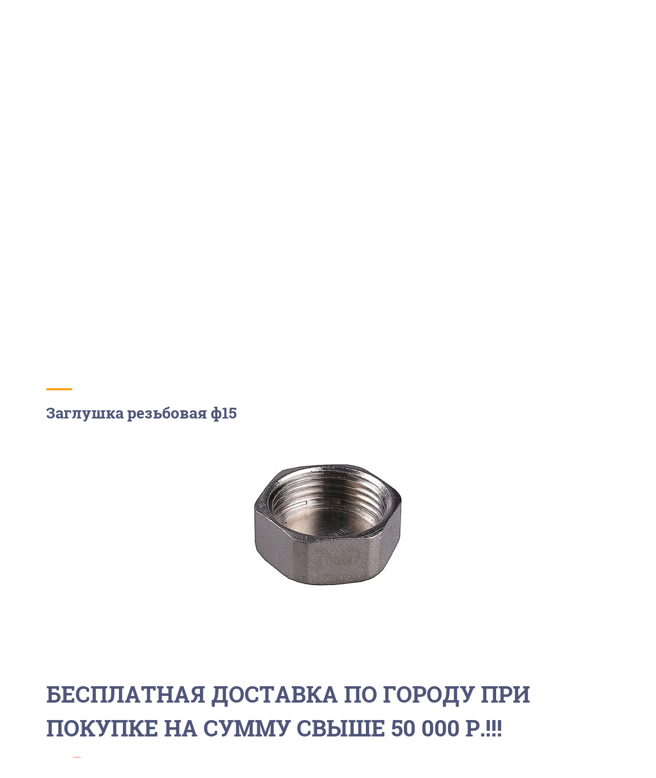

--- FILE ---
content_type: text/html; charset=utf-8
request_url: https://santehdomstr.ru/zaglushka-rezbovaya-f15
body_size: 11453
content:

 <!doctype html>
 
<html lang="ru">
	 
	<head>
		 
		<meta charset="utf-8">
		 
		<meta name="robots" content="all"/>
		 <title>Заглушка резьбовая ф15</title> 
		<meta name="description" content="Заглушка резьбовая ф15">
		 
		<meta name="keywords" content="Заглушка резьбовая ф15">
		 
		<meta name="SKYPE_TOOLBAR" content="SKYPE_TOOLBAR_PARSER_COMPATIBLE">
		<meta name="viewport" content="width=device-width, height=device-height, initial-scale=1.0, maximum-scale=1.0, user-scalable=no">
		 
		<meta name="msapplication-tap-highlight" content="no"/>
		 
		<meta name="format-detection" content="telephone=no">
		 
		<meta http-equiv="x-rim-auto-match" content="none">
		 
		<!--  -->
		<link rel="stylesheet" href="/g/css/styles_articles_tpl.css">
		 
		<link rel="stylesheet" href="/t/v131/images/css/styles.css">
		 
		<link rel="stylesheet" href="/t/v131/images/css/designblock.scss.css">
		 
		<link rel="stylesheet" href="/t/v131/images/css/s3_styles.scss.css">
		 
		<script src="/g/libs/jquery/1.10.2/jquery.min.js"></script>
		 
		<script src="/g/s3/misc/adaptiveimage/1.0.0/adaptiveimage.js"></script>
		 
            <!-- 46b9544ffa2e5e73c3c971fe2ede35a5 -->
            <script src='/shared/s3/js/lang/ru.js'></script>
            <script src='/shared/s3/js/common.min.js'></script>
        <link rel='stylesheet' type='text/css' href='/shared/s3/css/calendar.css' /><link rel='stylesheet' type='text/css' href='/shared/highslide-4.1.13/highslide.min.css'/>
<script type='text/javascript' src='/shared/highslide-4.1.13/highslide-full.packed.js'></script>
<script type='text/javascript'>
hs.graphicsDir = '/shared/highslide-4.1.13/graphics/';
hs.outlineType = null;
hs.showCredits = false;
hs.lang={cssDirection:'ltr',loadingText:'Загрузка...',loadingTitle:'Кликните чтобы отменить',focusTitle:'Нажмите чтобы перенести вперёд',fullExpandTitle:'Увеличить',fullExpandText:'Полноэкранный',previousText:'Предыдущий',previousTitle:'Назад (стрелка влево)',nextText:'Далее',nextTitle:'Далее (стрелка вправо)',moveTitle:'Передвинуть',moveText:'Передвинуть',closeText:'Закрыть',closeTitle:'Закрыть (Esc)',resizeTitle:'Восстановить размер',playText:'Слайд-шоу',playTitle:'Слайд-шоу (пробел)',pauseText:'Пауза',pauseTitle:'Приостановить слайд-шоу (пробел)',number:'Изображение %1/%2',restoreTitle:'Нажмите чтобы посмотреть картинку, используйте мышь для перетаскивания. Используйте клавиши вперёд и назад'};</script>

<!--s3_require-->
<link rel="stylesheet" href="/g/templates/pages/2016.1/pages_additional_1_0/pages.additional.1.0.css" type="text/css"/>
<script type="text/javascript" src="/g/templates/pages/2016.1/pages_additional_1_0/pages.additional.1.0.js"></script>
<!--/s3_require-->

		<link href="/g/s3/anketa2/1.0.0/css/jquery-ui.css" rel="stylesheet" type="text/css"/>
		 
		<script src="/g/libs/jqueryui/1.10.0/jquery-ui.min.js" type="text/javascript"></script>
		 		<script src="/g/s3/anketa2/1.0.0/js/jquery.ui.datepicker-ru.js"></script>
		 
		<link rel="stylesheet" href="/g/libs/jquery-popover/0.0.3/jquery.popover.css">
		 
		<script src="/g/libs/jquery-popover/0.0.3/jquery.popover.min.js" type="text/javascript"></script>
		 
		<script src="/g/s3/misc/form/1.2.0/s3.form.js" type="text/javascript"></script>
		 
		<script src="/g/libs/jquery-bxslider/4.1.2/jquery.bxslider.min.js" type="text/javascript"></script>
		  
		<script type="text/javascript" src="/t/v131/images/js/main.js"></script>
		  
		<!--[if lt IE 10]> <script src="/g/libs/ie9-svg-gradient/0.0.1/ie9-svg-gradient.min.js"></script> <script src="/g/libs/jquery-placeholder/2.0.7/jquery.placeholder.min.js"></script> <script src="/g/libs/jquery-textshadow/0.0.1/jquery.textshadow.min.js"></script> <script src="/g/s3/misc/ie/0.0.1/ie.js"></script> <![endif]-->
		<!--[if lt IE 9]> <script src="/g/libs/html5shiv/html5.js"></script> <![endif]-->
		
		
		   
        <script>
           $(function(){
               setTimeout(function() {$('html, body').animate({scrollTop: $('h1').offset().top},900)}, 5);
               });
       </script>
   
		   
	</head>
	 
	<body>
		 
		<div class="wrapper editorElement layer-type-wrapper" >
			  <div class="side-panel side-panel-34 widget-type-side_panel editorElement layer-type-widget widget-22" data-layers="['widget-2':['tablet-landscape':'inSide','tablet-portrait':'inSide','mobile-landscape':'inSide','mobile-portrait':'inSide']]" data-phantom="1" data-position="right">
	<div class="side-panel-top">
		<div class="side-panel-button">
			<span class="side-panel-button-icon">
				<span class="side-panel-button-icon-line"></span>
				<span class="side-panel-button-icon-line"></span>
				<span class="side-panel-button-icon-line"></span>
			</span>
		</div>
		<div class="side-panel-top-inner" ></div>
	</div>
	<div class="side-panel-mask"></div>
	<div class="side-panel-content">
		<div class="side-panel-close"></div>		<div class="side-panel-content-inner"></div>
	</div>
</div>   
			<div class="editorElement layer-type-block ui-droppable block-3" >
				<div class="editorElement layer-type-block ui-droppable block-6" >
					<div class="layout column layout_8" >
						<div class="editorElement layer-type-block ui-droppable block-4" >
							<div class="site-name-6 widget-3 widget-type-site_name editorElement layer-type-widget">
								 <a href="http://santehdomstr.ru"> 						 						 						<div class="sn-wrap">   
								<div class="sn-text">
									<div class="align-elem">
										Сантехдом
									</div>
								</div>
								  
							</div>
							 </a> 
					</div>
					<div class="site-description widget-4 widget-type-site_description editorElement layer-type-widget">
						 
						<div class="align-elem">
							Продажа сантехнического оборудования, газовых и электрокотлов, водонагревателей, радиаторов отопления
						</div>
						 
					</div>
				</div>
			</div>
			<div class="layout column layout_11" >
				<div class="editorElement layer-type-block ui-droppable block-5" >
					<div class="layout column layout_9" >
						  	<div class="phones-9 widget-5 phones-block contacts-block widget-type-contacts_phone editorElement layer-type-widget">
		<div class="inner">
			<label class="cell-icon" for="tg-phones-9">
				<div class="icon"></div>
			</label>
			<input id="tg-phones-9" class="tgl-but" type="checkbox">
			<div class="block-body-drop">
				<div class="cell-text">
					<div class="title"><div class="align-elem">Ждем ваших звонков!&nbsp;</div></div>
					<div class="text_body">
						<div class="align-elem">
															<div><a href="tel:+79177511105">+7 917 7511105</a></div><div><a href="tel:89696101781">8 969 610 17 81</a></div><div><a href="tel:89273362239">8 927 336 22 39</a></div>													</div>
					</div>
				</div>
			</div>
		</div>
	</div>
  
					</div>
					<div class="layout column layout_10" >
						  	<a class="button-10 widget-6 widget-type-button editorElement layer-type-widget" href="#"  data-api-type="popup-form" data-api-url="/-/x-api/v1/public/?method=form/postform&param[form_id]=314677681&param[tpl]=wm.form.popup.tpl&placeholder=title&tit_en=0&sh_err_msg=0&ic_en=0&u_s=/registraciya" data-wr-class="popover-wrap-10"><span>ОБРАТНЫЙ ЗВОНОК</span></a>
  
					</div>
				</div>
			</div>
		</div>
	</div>
	<div class="editorElement layer-type-block ui-droppable block-2" >
		<div class="editorElement layer-type-block ui-droppable block-14" >
			<div class="widget-2 horizontal menu-4 wm-widget-menu widget-type-menu_horizontal editorElement layer-type-widget" data-screen-button="none" data-responsive-tl="button" data-responsive-tp="button" data-responsive-ml="columned" data-more-text="..." data-child-icons="0">
				 
				<div class="menu-button">
					Меню
				</div>
				 
				<div class="menu-scroll">
					     <ul><li class="menu-item"><a href="/" ><span class="menu-item-text">Главная</span></a></li><li class="delimiter"></li><li class="opened menu-item"><a href="/catalog" ><span class="menu-item-text">Каталог</span></a><ul class="level-2"><li><a href="/vanny" >Ванны</a><ul class="level-3"><li><a href="/antiki" >Антики</a><ul class="level-4"><li><a href="/antika-1-0-m" >Антика 1.0 м</a></li><li><a href="/antika-1-2-m" >Антика 1.2 м</a></li><li><a href="/antika-1-3-m" >Антика 1.3 м</a></li><li><a href="/antika-1-4-m" >Антика 1.4 м</a></li><li><a href="/antika-1-5-m" >Антика 1.5 м</a></li><li><a href="/antika-1-6-m" >Антика 1.6 м</a></li><li><a href="/antika-1-7-m" >Антика 1.7 м</a></li></ul></li><li><a href="/donny" >Донны</a><ul class="level-4"><li><a href="/donna-1-0m" >Донна 1.0 м</a></li><li><a href="/donna-1-2m" >Донна 1.2 м</a></li><li><a href="/donna-1-3m" >Донна 1.3 м</a></li><li><a href="/donna-1-4-m" >Донна 1.4 м</a></li><li><a href="/donna-1-5m" >Донна 1.5 м</a></li><li><a href="/donna-1-6m" >Донна 1.6 м</a></li><li><a href="/donna-1-7m" >Донна 1.7 м</a></li></ul></li><li><a href="/tritony" >Тритоны</a><ul class="level-4"><li><a href="/tritony-standratnyye" >Тритоны стандратные</a><ul class="level-5"><li><a href="/triton-1-2-m" >Тритон 1.2 м</a></li><li><a href="/triton-1-3-m" >Тритон 1.3 м.</a></li><li><a href="/triton-1-4-m" >Тритон 1.4 м.</a></li><li><a href="/triton-1-5-m" >Тритон 1.5.м</a></li><li><a href="/triton-1-6-m" >Тритон 1.6.м</a></li><li><a href="/triton-150-na-75" >Тритон 150 на 75</a></li><li><a href="/triton-170-na-75" >Тритон 170 на 75</a></li></ul></li><li><a href="/tritony-ultra" >Тритоны ультра</a><ul class="level-5"><li><a href="/triton-1-5-m-1" >Тритон 1.5.м</a></li><li><a href="/triton-1-7-m" >Тритон 1.7.м</a></li></ul></li></ul></li></ul></li><li><a href="/vodonogrevateli" >Водоногреватели</a><ul class="level-3"><li><a href="/etalon" >Etalon</a><ul class="level-4"><li><a href="/etalon-50" >Etalon 50</a></li><li><a href="/etalon-80" >Etalon 80</a></li></ul></li><li><a href="/nts" >NTS</a><ul class="level-4"><li><a href="/nts-30-r-pl" >NTS 30 R PL</a></li></ul></li><li><a href="/yedisson" >Едиссон</a><ul class="level-4"><li><a href="/yedisson-30" >Едиссон 30</a></li><li><a href="/yedisson-50" >Едиссон 50</a></li><li><a href="/yedisson-80" >Едиссон 80</a></li><li><a href="/yedisson-100" >Едиссон 100</a></li></ul></li><li><a href="/termeks" >Термекс</a><ul class="level-4"><li><a href="/thermex-rzl-30-vs" >Thermex RZL 30 VS</a></li><li><a href="/thermex-ers-50-v" >Thermex ERS 50 V</a></li><li><a href="/termeks-n-10-o-nerzh" >Термекс Н 10-О нерж</a></li><li><a href="/termeks-n-15-o-nerzh" >Термекс Н 15-О нерж</a></li></ul></li><li><a href="/ekotaym" >Экотайм</a><ul class="level-4"><li><a href="/atlantic-oprop-100" >Atlantic Oprop 100</a></li><li><a href="/atlantic-stealite-30-s3-kub" >Atlantic Stealite 30 S3 куб</a></li><li><a href="/atlantic-stealite-50-s3-kub" >Atlantic Stealite 50 S3 куб</a></li><li><a href="/atlantic-stealite-80-n3-slim" >Atlantic Stealite 80 N3 слим</a></li><li><a href="/atlantic-stealite-80-elit" >Atlantic Stealite 80 элит</a></li><li><a href="/atlantic-stealite-100-s4cm-kub" >Atlantic Stealite 100 S4CM куб</a></li><li><a href="/atlantic-stealite-50-elit" >Atlantic Stealite 50 элит</a></li><li><a href="/atlantic-stealite-100-elit" >Atlantic Stealite 100 элит</a></li><li><a href="/round" >Round 50</a></li><li><a href="/round-80" >Round 80</a></li></ul></li></ul></li><li><a href="/zerkala" >Зеркала</a><ul class="level-3"><li><a href="/astra" >Астра</a><ul class="level-4"><li><a href="/bez-sveta-levoye-50-sm" >Без света левое (50 см)</a></li><li><a href="/bez-sveta-pravoye-50-sm" >Без света правое (50 см)</a></li><li><a href="/so-svetom-levoye-50sm" >Со светом левое (50см)</a></li><li><a href="/so-svetom-pravoye-50sm" >Со светом правое (50см)</a></li></ul></li><li><a href="/viola" >Виола</a><ul class="level-4"><li><a href="/bez-sveta-levoye-50-sm-1" >Без света левое (50 см)</a></li><li><a href="/bez-sveta-pravoye-50-sm-1" >Без света правое (50 см)</a></li><li><a href="/so-svetom-levoye-50sm-1" >Со светом левое (50см)</a></li><li><a href="/so-svetom-pravoye-50sm-1" >Со светом правое (50см)</a></li></ul></li><li><a href="/volna" >Волна</a><ul class="level-4"><li><a href="/bez-sveta-levoye-50-sm-2" >Без света левое (50 см)</a></li><li><a href="/bez-sveta-pravoye-50-sm-2" >Без света правое (50 см)</a></li><li><a href="/so-svetom-levoye-50sm-2" >Со светом левое (50см)</a></li><li><a href="/so-svetom-pravoye-50sm-2" >Со светом правое (50см)</a></li></ul></li><li><a href="/liliya" >Лилия</a><ul class="level-4"><li><a href="/bez-sveta-levoye-50-sm-3" >Без света левое (50 см)</a></li><li><a href="/bez-sveta-pravoye-50-sm-3" >Без света правое (50 см)</a></li><li><a href="/so-svetom-levoye-50sm-3" >Со светом левое (50см)</a></li><li><a href="/so-svetom-pravoye-50sm-3" >Со светом правое (50см)</a></li></ul></li><li><a href="/lira" >Лира</a><ul class="level-4"><li><a href="/bez-svetalevoye-50-sm" >Без света левое (50 см)</a></li><li><a href="/bez-sveta-pravoye-50-sm-4" >Без света правое (50 см)</a></li><li><a href="/bez-sveta-levoye-50-sm-4" >Со светом левое (50 см)</a></li><li><a href="/so-svetom-pravoye-50sm-4" >Со светом правое (50см)</a></li></ul></li><li><a href="/luna" >Луна</a><ul class="level-4"><li><a href="/bez-sveta-levoye-50-sm-5" >Без света левое (50 см)</a></li><li><a href="/bez-sveta-pravoye-50-sm-5" >Без света правое (50 см)</a></li><li><a href="/so-svetom-levoye-50sm-4" >Со светом левое (50см)</a></li><li><a href="/so-svetom-pravoye-50sm-5" >Со светом правое (50см)</a></li></ul></li><li><a href="/nartsiss" >Нарцисс</a><ul class="level-4"><li><a href="/bez-sveta-levoye-50-sm-6" >Без света левое (50 см)</a></li><li><a href="/bez-sveta-pravoye-50-sm-6" >Без света правое (50 см)</a></li><li><a href="/bez-sveta-levoye-50-sm-7" >Со светом левое (50см)</a></li><li><a href="/so-svetom-pravoye-50sm-6" >Со светом правое (50см)</a></li></ul></li><li><a href="/nika" >Ника</a><ul class="level-4"><li><a href="/bez-sveta-levoye-50-sm-8" >Без света левое (50 см)</a></li><li><a href="/bez-sveta-pravoye-50-sm-7" >Без света правое (50 см)</a></li><li><a href="/so-svetom-levoye-50sm-5" >Со светом левое (50см)</a></li><li><a href="/so-svetom-pravoye-50sm-7" >Со светом правое (50см)</a></li></ul></li></ul></li><li><a href="/krany" >Краны</a><ul class="level-3"><li><a href="/accoona" >Accoona</a><ul class="level-4"><li><a href="/a4030" >A4030</a></li><li><a href="/a4040" >A4040</a></li><li><a href="/accoona-a84150" >Accoona A84150</a></li></ul></li><li><a href="/dikalan" >Dikalan</a><ul class="level-4"><li><a href="/dikalan-d1603" >Dikalan D1603</a></li><li><a href="/dikalan-d4959" >Dikalan D4959</a></li><li><a href="/dikalan-d6059" >Dikalan D6059</a></li></ul></li><li><a href="/hansen" >Hansen</a><ul class="level-4"><li><a href="/22021" >22021</a></li><li><a href="/22023" >22023</a></li><li><a href="/22030" >22030</a></li></ul></li><li><a href="/ledeme" >Ledeme</a><ul class="level-4"><li><a href="/4302-b" >4302-B</a></li><li><a href="/l2228" >L2228</a></li></ul></li><li><a href="/dikalan-1" >Дикалан</a><ul class="level-4"><li><a href="/d1044" >D1044</a></li><li><a href="/d1701" >D1701</a></li><li><a href="/d1816" >D1816</a></li><li><a href="/d2201" >D2201</a></li><li><a href="/d2259" >D2259</a></li><li><a href="/d2644" >D2644</a></li><li><a href="/d3004-s80" >D3004-S80</a></li><li><a href="/d4940" >D4940</a></li><li><a href="/d5701" >D5701</a></li><li><a href="/d5928" >D5928</a></li><li><a href="/l225" >L225</a></li><li><a href="/l1888" >L1888</a></li><li><a href="/l1908" >L1908</a></li></ul></li><li><a href="/mikslayn" >Микслайн</a><ul class="level-4"><li><a href="/ml-02-031" >ML 02-031</a></li><li><a href="/ml-02-032" >ML 02-032</a></li><li><a href="/ml-10-03" >ML 10-03</a></li><li><a href="/ml-03-031" >ML 03-031</a></li><li><a href="/ml-03-032" >ML 03-032</a></li><li><a href="/ml-05-03" >ML 05-03</a></li><li><a href="/ml-05-032" >ML 05-032</a></li><li><a href="/ml-06-032" >ML 06-032</a></li><li><a href="/ml-07-05-mono" >ML 07-05 моно</a></li><li><a href="/ml-07-031" >ML 07-031</a></li><li><a href="/ml-07-032" >ML 07-032</a></li><li><a href="/ml-08-032" >ML 08-032</a></li></ul></li></ul></li><li><a href="/moyki" >Мойки</a><ul class="level-3"><li><a href="/moyki-1" >мойки</a><ul class="level-4"><li><a href="/moyka-f-18-belyy-331pryam" >Мойка F-18 белый 331прям</a></li><li><a href="/moyka-u-103-bezhevyy-no328" >Мойка U-103 (бежевый №328)</a></li></ul></li><li><a href="/fleksi" >Флекси</a><ul class="level-4"><li><a href="/ml-gm09" >ML - GM09</a></li><li><a href="/ml-gm10" >ML - GM10</a></li><li><a href="/ml-gm11" >ML - GM11</a></li><li><a href="/ml-gm12" >ML - GM12</a></li><li><a href="/ml-gm13-1" >ML - GM13</a></li><li><a href="/ml-gm13" >ML - GM14</a></li><li><a href="/ml-gm15" >ML - GM15</a></li><li><a href="/ml-gm16" >ML - GM16</a></li><li><a href="/ml-gm17" >ML - GM17</a></li><li><a href="/ml-gm18" >ML - GM18</a></li><li><a href="/ml-gm19" >ML - GM19</a></li><li><a href="/ml-gm20" >ML - GM20</a></li><li><a href="/ml-gm21" >ML - GM21</a></li><li><a href="/ml-gm22" >ML - GM22</a></li><li><a href="/ml-gm23" >ML - GM23</a></li><li><a href="/ml-gm24" >ML - GM24</a></li><li><a href="/ml-gm25" >ML - GM25</a></li><li><a href="/ml-gm26" >ML - GM26</a></li><li><a href="/ml-gm27" >ML - GM28</a></li><li><a href="/ml-gm29" >ML - GM29</a></li><li><a href="/ml-gm30" >ML - GM30</a></li><li><a href="/ml-gm31" >ML - GM31</a></li></ul></li></ul></li><li class="opened"><a href="/pp" >ПП</a><ul class="level-3"><li><a href="/pe-rt-truba" >PE-RT -труба</a><ul class="level-4"><li><a href="/krestovina-f32-formul" >Крестовина ф32 формул</a></li><li><a href="/krestovina-f40-formul" >Крестовина ф40 формул</a></li></ul></li><li><a href="/amerikanki" >Американки</a><ul class="level-4"><li><a href="/amerikanka-20-na-15" >Американка 20 на 15</a></li><li><a href="/amerikanka-20-na-25" >Американка 20 на 25</a></li><li><a href="/amerikanka-25-na-15" >Американка 25 на 15</a></li><li><a href="/amerikanka-25-na-25" >Американка 25 на 25</a></li><li><a href="/amerikanka-32-na-15" >Американка 32 на 15</a></li><li><a href="/amerikanka-32-na-32" >Американка 32 на 32</a></li><li><a href="/amerikanka-40-na-32" >Американка 40 на 32</a></li><li><a href="/amerikanka-50-na-40" >Американка 50 на 40</a></li><li><a href="/amerikanka-63-g" >Американка 63 г.</a></li></ul></li><li class="opened"><a href="/zaglushki" >Заглушки</a><ul class="level-4"><li class="opened active"><a href="/zaglushka-rezbovaya-f15" >Заглушка резьбовая ф15</a></li><li><a href="/zaglushka-f20" >Заглушка ф20</a></li><li><a href="/zaglushka-f50" >Заглушка ф50</a></li></ul></li><li><a href="/klipsy" >Клипсы</a><ul class="level-4"><li><a href="/klipsy-f20" >Клипсы ф20</a></li><li><a href="/klipsy-f50" >Клипсы ф50</a></li><li><a href="/opora-dvoynaya-valfeks-f32" >опора двойная валфекс ф32</a></li><li><a href="/opora-dvoynaya-valfleks-f25" >опора двойная валфлекс ф25</a></li></ul></li><li><a href="/krany-1" >Краны</a><ul class="level-4"><li><a href="/kran-valfeks-f20" >Кран валфекс ф20</a></li><li><a href="/kran-valfeks-f32" >Кран валфекс ф32</a></li><li><a href="/kran-vylfeks-f25" >Кран вылфекс ф25</a></li><li><a href="/kran-s-amerikankoy-20-na-15-pryamoy" >кран с американкой 20 на 15 прямой</a></li><li><a href="/kran-s-amerikankoy-20-na-15-uglovoy" >кран с американкой 20 на 15 угловой</a></li><li><a href="/kran-s-amerikankoy-25-na-20-pryamoy" >кран с американкой 25 на 20 прямой</a></li><li><a href="/kran-s-amerikankoy-25-na-20-uglovoy" >кран с американкой 25 на 20 угловой</a></li><li><a href="/kran-shar-f20-valfleks" >кран шар ф20 валфлекс</a></li><li><a href="/kran-shar-f63-valfleks" >кран шар ф63 валфлекс</a></li></ul></li><li><a href="/mufty" >Муфты</a><ul class="level-4"><li><a href="/mufta-50-na-25" >муфта 50 на 25</a></li><li><a href="/mufta-50-na-32" >муфта 50 на 32</a></li><li><a href="/mufta-50-na-40" >муфта 50 на 40</a></li><li><a href="/mufta-63-na-50" >муфта 63 на 50</a></li><li><a href="/mufta-f20" >Муфта ф20</a></li><li><a href="/mufta-f63" >Муфта ф63</a></li></ul></li><li><a href="/mufty-kombinirovannyye" >Муфты Комбинированные</a><ul class="level-4"><li><a href="/mufta-komb-20-na-15" >Муфта комб 20 на 15</a></li><li><a href="/mufta-komb-20-na-20" >Муфта комб 20 на 20</a></li><li><a href="/mufta-komb-25-na-15" >Муфта комб 25 на 15</a></li><li><a href="/mufta-komb-25-na-20" >Муфта комб 25 на 20</a></li><li><a href="/mufta-komb-25-na-25" >Муфта комб 25 на 25</a></li><li><a href="/mufta-komb-32-na-15" >Муфта комб 32 на 15</a></li><li><a href="/mufta-komb-32-na-20" >Муфта комб 32 на 20</a></li><li><a href="/mufta-komb-32-na-25" >Муфта комб 32 на 25</a></li><li><a href="/mufta-komb-40-na-32" >Муфта комб 40 на 32</a></li><li><a href="/mufta-komb-50-na-32" >Муфта комб 50 на 32</a></li></ul></li><li><a href="/obvody" >Обводы</a><ul class="level-4"><li><a href="/obvod-f20-korotkiy" >Обвод ф20 короткий</a></li><li><a href="/obvod-f32-korotkiy" >Обвод ф32 короткий</a></li><li><a href="/skoba-f20-dlinnaya" >Скоба  Ф20 длинная</a></li><li><a href="/skoba-f32-dlinnaya" >Скоба ф32  длинная</a></li></ul></li><li><a href="/troyniki" >Тройники</a><ul class="level-4"><li><a href="/troynik-25na20na25" >Тройник 25на20на25</a></li><li><a href="/troynik-32na20na32" >Тройник 32на20на32</a></li><li><a href="/troynik-32na25na32" >Тройник 32на25на32</a></li><li><a href="/troynik-40na20na40" >Тройник 40на20на40</a></li><li><a href="/troynik-40na25na40" >Тройник 40на25на40</a></li><li><a href="/troynik-40na32na40" >Тройник 40на32на40</a></li><li><a href="/troynik-50na20na50" >Тройник 50на20на50</a></li><li><a href="/troynik-50na25na50" >Тройник 50на25на50</a></li><li><a href="/troynik-50na32na50" >Тройник 50на32на50</a></li><li><a href="/troynik-50na40na50" >Тройник 50на40на50</a></li><li><a href="/troynik-63na32na63" >Тройник 63на32на63</a></li><li><a href="/troynik-f20" >Тройник ф20</a></li><li><a href="/troynik-f63" >Тройник ф63</a></li></ul></li><li><a href="/troyniki-kombinirovannyye" >Тройники комбинированные</a><ul class="level-4"><li><a href="/troynik-komb-20na15na20" >Тройник комб 20на15на20</a></li><li><a href="/troynik-komb-20na20na20" >Тройник комб 20на20на20</a></li><li><a href="/troynik-komb-25na15na25" >Тройник комб 25на15на25</a></li><li><a href="/troynik-komb-25na20na25" >Тройник комб 25на20на25</a></li><li><a href="/troynik-komb-32na15na32" >Тройник комб 32на15на32</a></li><li><a href="/troynik-komb-32na20na32" >Тройник комб 32на20на32</a></li><li><a href="/troynik-komb-32na25na32" >Тройник комб 32на25на32</a></li></ul></li><li><a href="/truby-1" >Трубы</a><ul class="level-4"><li><a href="/f20-alyuminiy" >ф20 алюминий</a></li><li><a href="/f20-prostaya" >ф20 простая</a></li><li><a href="/f20-steklo" >ф20 стекло</a></li><li><a href="/f50-alyuminiy" >ф50 алюминий</a></li><li><a href="/f50-prostaya" >ф50 простая</a></li><li><a href="/f50-steklo" >ф50 стекло</a></li></ul></li><li><a href="/ugly" >Углы</a><ul class="level-4"><li><a href="/f20" >ф20</a></li><li><a href="/f63" >ф63</a></li></ul></li><li><a href="/ugly-kombinirovannyye" >Углы комбинированные</a><ul class="level-4"><li><a href="/ugol-komb-20-na-15" >Угол комб 20 на 15</a></li><li><a href="/ugol-komb-20-na-20" >Угол комб 20 на 20</a></li><li><a href="/ugol-komb-25-na-15" >Угол комб 25 на 15</a></li><li><a href="/ugol-komb-25-na-20" >Угол комб 25 на 20</a></li><li><a href="/ugol-komb-32-na-20" >Угол комб 32 на 20</a></li><li><a href="/ugol-komb-32-na-25" >Угол комб 32 на 25</a></li><li><a href="/ugol-komb-sht-20-na-15" >Угол комб шт 20 на 15</a></li><li><a href="/ugol-komb-sht-25-na-15" >Угол комб шт 25 на 15</a></li></ul></li><li><a href="/filtry" >Фильтры</a><ul class="level-4"><li><a href="/burt-trubnyy-f20-kontur" >Бурт  трубный ф20 контур</a></li><li><a href="/burt-pod-amer-ku-f20" >Бурт под амер-ку ф20</a></li><li><a href="/burt-pod-amer-ku-f25" >Бурт под амер-ку ф25</a></li><li><a href="/burt-pod-amer-ku-f32" >Бурт под амер-ку ф32</a></li><li><a href="/klapan-obratnyy-f20-formul" >Клапан обратный ф20 формул</a></li><li><a href="/klapan-obratnyy-f25-formul" >Клапан обратный ф25 формул</a></li><li><a href="/kompensator-f20-formul" >Компенсатор ф20 формул</a></li><li><a href="/kompensator-f25-valfleks" >Компенсатор ф25 валфлекс</a></li><li><a href="/kompensator-f32-valfleks" >Компенсатор ф32 валфлекс</a></li><li><a href="/teplonositel-65-10l-diksis" >Теплоноситель-65  10л диксис</a></li><li><a href="/teplonositel-65-20l-diksis" >Теплоноситель-65  20л диксис</a></li><li><a href="/filtr-f20" >Фильтр  ф20</a></li><li><a href="/filtr-f25" >Фильтр  ф25</a></li><li><a href="/filtr-f32-valfleks" >Фильтр  ф32 валфлекс</a></li></ul></li></ul></li><li><a href="/tumby" >Тумбы</a><ul class="level-3"><li><a href="/azov" >Азов</a></li><li><a href="/alfana" >Альфана</a></li><li><a href="/baykal" >Байкал</a></li><li><a href="/baltika" >Балтика</a></li><li><a href="/komo" >Комо</a></li><li><a href="/marko" >Марко</a></li><li><a href="/modern" >Модерн</a></li><li><a href="/uyut" >Уют</a></li><li><a href="/elegans" >Элеганс</a></li><li><a href="/elegiya" >Элегия</a></li><li><a href="/erika" >Эрика</a></li></ul></li><li><a href="/unitazy-1" >Унитазы</a><ul class="level-3"><li><a href="/vorotynskiy" >Воротынский</a><ul class="level-4"><li><a href="/vvest" >Ввест</a></li><li><a href="/vorotynsk" >Воротынск</a></li></ul></li></ul></li><li><a href="/santehnika" >Сантехника</a></li><li><a href="/otoplenie" >Отопление</a></li><li><a href="/vodosnabzhenie" >Водоснабжение</a></li><li><a href="/mebel-v-vannu" >Мебель в ванну</a></li><li><a href="/dushevye-kabiny-i-vanny" >Душевые кабины и ванны</a></li></ul></li><li class="delimiter"></li><li class="menu-item"><a href="/news" ><span class="menu-item-text">Новости</span></a></li><li class="delimiter"></li><li class="menu-item"><a href="/contacts" ><span class="menu-item-text">Наш адрес</span></a></li><li class="delimiter"></li><li class="menu-item"><a href="/otzyvy" ><span class="menu-item-text">Отзывы</span></a></li><li class="delimiter"></li><li class="menu-item"><a href="/registraciya" ><span class="menu-item-text">Регистрация</span></a></li></ul> 
				</div>
				 
			</div>
		</div>
	</div>
		<div class="editorElement layer-type-block ui-droppable block-7" >
		  <div class="widget-26 slider-39 slider widget-type-slider editorElement layer-type-widget" data-setting-pause="6000" 
     data-setting-mode="fade"
     data-setting-auto="1"
     data-setting-controls="1"
     data-setting-pager="0"
     data-setting-pager_selector=".slider-39 .slider-pager"
     data-setting-prev_selector=".slider-39 .slider-prev"
     data-setting-next_selector=".slider-39 .slider-next"
     data-setting-prev_text="" 
     data-setting-next_text=""
	 data-type-pager="normal"
	 data-text_position="in"
	 data-setting-auto_controls_selector=".slider-39 .auto_controls"
	 data-setting-auto_controls="0,0,0,0,0"
	 data-setting-autoControlsCombine="0"
	 data-text-block="1">
	<div class="slider-inner">
		                                                        			<div class="slider-item-1 slider-item" data-src="/thumb/2/-3jKdOJpZJBFcIAVNUFdEQ/3020r/d/pic1.jpg">
									<div  class="text-slider">
						<div class="text-slider-wp">
															<div class="block-title"><span class="align-elem">Всё для комфортной жизни!</span></div>
																											</div>
					</div>
											</div>
		                                                        			<div class="slider-item-2 slider-item" data-src="/thumb/2/d7coMTQN1OMbZ-FRbQc4EQ/3020r/d/pic1_1.jpg">
									<div  class="text-slider">
						<div class="text-slider-wp">
															<div class="block-title"><span class="align-elem">Всё для комфортной жизни!</span></div>
																											</div>
					</div>
											</div>
			</div>
			<div class="slider-controls">
		<span class="slider-prev"></span>
		<span class="slider-next"></span>
	</div>
				<div class="slider-pager-wrap">
			<div class="bx-auto_controls">
				<div class="auto_controls"></div>							</div>
		</div>
	</div>
  
	</div>
		<div class="editorElement layer-type-block ui-droppable block-29" >
		<div class="editorElement layer-type-block ui-droppable block-30" >
			<h1 class="h1 widget-39 widget-type-h1 editorElement layer-type-widget">
				Заглушка резьбовая ф15
			</h1>
			<article class="content-60 content widget-40 widget-type-content editorElement layer-type-widget">

<link rel="stylesheet" href="/g/libs/jquery-popover/0.0.3/jquery.popover.css">


<link type="text/css" rel="stylesheet" href="/shared/s3/swfupload/default.css" />
<script type="text/javascript" src="/shared/s3/plupload/plupload.all.pack.js"></script>

<script>
var hsOptions = {
	align:'center',
	transitions:['expand', 'crossfade'],
	outlineType:'rounded-white',
	fadeInOut:true,
	slideshowGroup: 'aboutshop',
	dimmingOpacity:0.5
}


</script>


				
			<link rel="stylesheet" href="/g/s3/css/submenu.css">
	
<div class="localaboutus">
        <div class="localtext">
        <p style="text-align: center;"><a class="highslide" href="/d/51097-1-1200x800.jpg" onclick="return hs.expand(this)"><img alt="51097-1-1200x800" height="240" src="/thumb/2/ytokrT0TSU7bVRRIZ9FyEw/360r300/d/51097-1-1200x800.jpg" style="border-width: 0" width="360" /></a></p>
    </div>
    <div class="clear"></div>
    
    <div class="localaboutus__price-title"></div>
    <div class="localaboutus__price"></div>
    
    <div class="localpics">
            </div>

    </div>




	
 
			</article>
		</div>
	</div>
	<div class="editorElement layer-type-block ui-droppable block-27" >
		  
		
	<div class="editable_block-50 widget-38 editorElement layer-type-widget">
				<div class="body">
																					<div class="title"><div class="align-elem">Бесплатная доставка по городу при покупке на сумму свыше 50 000 р.!!!</div></div>
																																		<div class="image">
								
																	<span class="img-convert img-cover">
																																																																																							<img src="/thumb/2/7kzAEgCQIlGQLsW6FAJldw/r120/d/svg_image_1.svg" alt="Специальная акция!!!">
																			</span>
																<div class="image-inner">
																																				</div>
							</div>
						
																											<div class="text"><div class="align-elem"><p>Спешим порадовать наших клиентов:&nbsp;при покупке на сумму свыше 50 000 р. доставка по городу &mdash; бесплатно!!!</p></div></div>
																																											<div class="more"><a  data-api-type="popup-form" data-api-url="/-/x-api/v1/public/?method=form/postform&param[form_id]=314677681&param[tpl]=wm.form.popup.tpl&placeholder=title&tit_en=0&sh_err_msg=0&ic_en=0&u_s=/registraciya" data-wr-class="popover-wrap-50" href=""><span class="align-elem">Связаться с нами</span></a></div>
												
		</div>
	</div>

  
	</div>
	<div class="editorElement layer-type-block ui-droppable block-9" >
		<div class="editorElement layer-type-block ui-droppable block-21" >
			<div class="layout column layout_27" >
				           
    
    
	<div class="form-27 widget-17 lined_mode widget-type-form_adaptive editorElement layer-type-widget">
        <div class="form__header"><div class="align-elem">Отправить заявку</div></div>        		<div class="form__body" data-api-type="form" data-api-url="/-/x-api/v1/public/?method=form/postform&param[form_id]=314677881">
            				<form method="post">
					<input type="hidden" name="_form_item" value="27">
					<input type="hidden" name="form_id" value="314677881">
					<input type="hidden" name="tpl" value="db:bottom.tpl">
                    						<div class="form-table">
							<div class="form-tbody">
                                									<div class="form-item-group group-text">
                                        <div class="form-item form-text name"><div class="form-item__body"><input class="wm-input-default"  placeholder="* Ваше имя: "  type="text" size="1" maxlength="100" value="" name="d[0]" id="d[0]" required /></div></div><div class="form-item form-text phone"><div class="form-item__body"><input class="wm-input-default"  placeholder="* Телефон: "  type="text" size="1" maxlength="100" value="" name="d[1]" id="d[1]" required /></div></div>
									</div>
                                                                							</div>
                            								<div class="form-tfoot">
									<div class="form-item-group group-button">
                                                                                                                            <div class="form-submit"><div class="form-item__body"><button class="wm-input-default" type="submit"><span class="align-elem">Отправить</span></button></div></div>
                                        									</div>
								</div>
                            						</div>
                                                                    				<re-captcha data-captcha="recaptcha"
     data-name="captcha"
     data-sitekey="6LddAuIZAAAAAAuuCT_s37EF11beyoreUVbJlVZM"
     data-lang="ru"
     data-rsize="invisible"
     data-type="image"
     data-theme="light"></re-captcha></form>
            		</div>
	</div>
       
			</div>
			<div class="layout column layout_44" >
				<div class="editorElement layer-type-block ui-droppable block-20" >
					  	<div class="phones-47 widget-33 phones-block contacts-block widget-type-contacts_phone editorElement layer-type-widget">
		<div class="inner">
			<label class="cell-icon" for="tg-phones-47">
				<div class="icon"></div>
			</label>
			<input id="tg-phones-47" class="tgl-but" type="checkbox">
			<div class="block-body-drop">
				<div class="cell-text">
					<div class="title"><div class="align-elem">Телефон:</div></div>
					<div class="text_body">
						<div class="align-elem">
															<div><a href="tel:89696101781">8 969 610 17 81</a></div><div><a href="tel:89273362239">8 927 336 22 39</a></div><div><a href="tel:+79177511105">+7 917 751 11 05</a></div>													</div>
					</div>
				</div>
			</div>
		</div>
	</div>
        <div class="address-46 widget-32 address-block contacts-block widget-type-contacts_address editorElement layer-type-widget">
        <div class="inner">
            <label class="cell-icon" for="tg46">
                <div class="icon"></div>
            </label>
            <input id="tg46" class="tgl-but" type="checkbox">
            <div class="block-body-drop">
                <div class="cell-text">
                    <div class="title"><div class="align-elem">Адрес:</div></div>
                    <div class="text_body">
                        <div class="align-elem">г. Стерлитамак, ул. Западная, 18Е</div>
                    </div>
                </div>
            </div>
        </div>
    </div>
    	<div class="schedule-45 widget-31 schedule-block contacts-block widget-type-contacts_schedule editorElement layer-type-widget">
		<div class="inner">
			<label class="cell-icon" for="tg-schedule-45">
				<div class="icon"></div>
			</label>
			<input id="tg-schedule-45" class="tgl-but" type="checkbox">
			<div class="block-body-drop">
				<div class="cell-text">
					<div class="title"><div class="align-elem">График работы:</div></div>
					<div class="text_body">
						<div class="align-elem">9:00–18:00 <br />
(Сб 10:00-17:00) <br />
(Вс выходной)</div>
					</div>
				</div>
			</div>
		</div>
	</div>
  
				</div>
			</div>
		</div>
		<div class="editorElement layer-type-block ui-droppable block-11" >
			<div class="layout column layout_33" >
				              <div class="up-33 widget-21 up_button widget-type-button_up editorElement layer-type-widget" data-speed="900">
			<div class="icon"></div>
		</div>          
			</div>
			<div class="layout column layout_43" >
				<div class="site-counters widget-28 widget-type-site_counters editorElement layer-type-widget">
					 <!--LiveInternet counter--><script type="text/javascript">
document.write("<a href='//www.liveinternet.ru/click' "+
"target='_blank'><img src='//counter.yadro.ru/hit?t14.12;r"+
escape(document.referrer)+((typeof(screen)=="undefined")?"":
";s"+screen.width+"*"+screen.height+"*"+(screen.colorDepth?
screen.colorDepth:screen.pixelDepth))+";u"+escape(document.URL)+
";h"+escape(document.title.substring(0,150))+";"+Math.random()+
"' alt='' title='LiveInternet: показано число просмотров за 24"+
" часа, посетителей за 24 часа и за сегодня' "+
"border='0' width='88' height='31'><\/a>")
</script><!--/LiveInternet-->
<!--__INFO2026-01-24 01:47:55INFO__-->
 
				</div>
			</div>
			<div class="layout column layout_52" >
				<div class="editorElement layer-type-block ui-droppable block-28" >
					<div class="layout column layout_32" >
						<div class="site-copyright widget-20 widget-type-site_copyright editorElement layer-type-widget">
							 
							<div class="align-elem">
								   Copyright &copy; 2018 - 2026								<br />
								Магазин Сантехдом 
							</div>
							 
						</div>
					</div>
					<div class="layout column layout_31" >
						  <div class="mega-copyright widget-19  widget-type-mega_copyright editorElement layer-type-widget"><span style='font-size:14px;' class='copyright'><!--noindex--><span style="text-decoration:underline; cursor: pointer;" onclick="javascript:window.open('https://megagr'+'oup.ru/price?utm_referrer='+location.hostname)" class="copyright">Мегагрупп.ру</span><!--/noindex--></span></div>  
					</div>
				</div>
			</div>
		</div>
	</div>
</div>

<!-- assets.bottom -->
<!-- </noscript></script></style> -->
<script src="/my/s3/js/site.min.js?1769082895" ></script>
<script src="/my/s3/js/site/defender.min.js?1769082895" ></script>
<script src="https://cp.onicon.ru/loader/5cde8b7cb887ee5f538b4c0d.js" data-auto async></script>
<script >/*<![CDATA[*/
var megacounter_key="e18275e69682df5724731c59dd9f516a";
(function(d){
    var s = d.createElement("script");
    s.src = "//counter.megagroup.ru/loader.js?"+new Date().getTime();
    s.async = true;
    d.getElementsByTagName("head")[0].appendChild(s);
})(document);
/*]]>*/</script>
<script >/*<![CDATA[*/
$ite.start({"sid":2172233,"vid":2187733,"aid":2578987,"stid":1,"cp":21,"active":true,"domain":"santehdomstr.ru","lang":"ru","trusted":false,"debug":false,"captcha":3,"onetap":[{"provider":"vkontakte","provider_id":"51963448","code_verifier":"ZjOANBxYJjTmGkjmTJjY3MY0YT5IMc5ElTTEUNJ2MY1"}]});
/*]]>*/</script>
<!-- /assets.bottom -->
</body>
 
</html>

--- FILE ---
content_type: text/css
request_url: https://santehdomstr.ru/t/v131/images/css/styles.css
body_size: 21293
content:
@import "fonts.css";
html{font-family:sans-serif;-ms-text-size-adjust:100%;-webkit-text-size-adjust:100%;}body{margin:0;background: #fff;-webkit-font-smoothing:antialiased;-moz-osx-font-smoothing:grayscale;}body::before{content:""; height: 1px; display: block; margin-top: -1px;}article,aside,details,figcaption,figure,footer,header,hgroup,main,menu,nav,section,summary{display:block}audio,canvas,progress,video{display:inline-block;vertical-align:baseline}audio:not([controls]){display:none;height:0}[hidden],template{display:none}a{background-color:transparent;color:inherit;}a:active,a:hover{outline:0}abbr[title]{border-bottom:1px dotted}b,strong{font-weight:bold}dfn{font-style:italic}h1{margin: 0; font-size: inherit; font-weight: inherit;}mark{background:#ff0;color:#000}small{font-size:80%}sub,sup{font-size:75%;line-height:0;position:relative;vertical-align:baseline}sup{top:-0.5em}sub{bottom:-0.25em}img{border:0}svg:not(:root){overflow:hidden}figure{margin:1em 40px}hr{box-sizing:content-box;height:0}pre{overflow:auto}code,kbd,pre,samp{font-family:monospace,monospace;font-size:1em}button,input,optgroup,select,textarea{color:#000;font:inherit;margin:0}button{overflow:visible}button,select{text-transform:none}button,html input[type="button"],input[type="reset"],input[type="submit"]{-webkit-appearance:button;cursor:pointer}button[disabled],html input[disabled]{cursor:default}button::-moz-focus-inner,input::-moz-focus-inner{border:0;padding:0}input{line-height:normal}input[type="checkbox"],input[type="radio"]{box-sizing:border-box;padding:0}input[type="number"]::-webkit-inner-spin-button,input[type="number"]::-webkit-outer-spin-button{height:auto}input[type="search"]{-webkit-appearance:textfield;box-sizing:content-box}input[type="search"]::-webkit-search-cancel-button,input[type="search"]::-webkit-search-decoration{-webkit-appearance:none}fieldset{border:1px solid silver;margin:0 2px;padding:.35em .625em .75em}legend{border:0;padding:0}textarea{overflow:auto}optgroup{font-weight:bold}table{border-collapse:collapse;border-spacing:0}
body.noscroll {overflow: hidden !important;}
.removed, .hidden { display: none !important;}
.editorElement, .layout {
	box-sizing: border-box;
	padding-top: .02px;
	padding-bottom: .02px;
}
.editorElement { word-wrap: break-word; overflow-wrap: break-word;}
.vertical-middle {white-space: nowrap;}
.vertical-middle>* {white-space: normal;display: inline-block;vertical-align: middle;}
.vertical-middle::after {height: 100%;width: 0;display: inline-block;vertical-align: middle;content: "";}
.wrapper {margin: 0 auto;height: auto !important;height: 100%;min-height: 100%;min-height: 100vh;overflow: hidden;max-width: 100%;}
.wrapper > * { max-width: 100%; }
.editorElement .removed+.delimiter, .editorElement .delimiter:first-child {display: none;}
.wm-input-default {border: none; background: none; padding: 0;}
/* tooltip */
@keyframes show_hide {
	0% { left:85%; opacity: 0; width: auto; height: auto; padding: 5px 10px; font-size: 12px;}
	20% { left: 100%; opacity: 1; width: auto; height: auto; padding: 5px 10px; font-size: 12px;}
	100% { left: 100%; opacity: 1; width: auto; height: auto; padding: 5px 10px; font-size: 12px;}
}
@keyframes show_hide_after {
	0% {width: 5px; height: 5px;}
	100% {width: 5px; height: 5px;}
}
/* tooltip for horizontal */
@keyframes horizontal_show_hide {
	0% { top:95%; opacity: 0; width: 100%; height: auto; padding: 5px 10px; font-size: 12px;}
	20% { top: 100%; opacity: 1; width: 100%; height: auto; padding: 5px 10px; font-size: 12px;}
	100% { top: 100%; opacity: 1; width: 100%; height: auto; padding: 5px 10px; font-size: 12px;}
}
.wm-tooltip {display: none;position: absolute;z-index:100;top: 100%;left: 0;background: #FBFDDD;color: #CA3841;padding: 5px 10px;border-radius: 3px;box-shadow: 1px 2px 3px rgba(0,0,0,.3); white-space: normal; box-sizing: border-box;}
.wm-tooltip::after {content: "";font-size: 0;background: inherit;width: 5px;height: 5px;position: absolute;top: 0;left: 50%;margin: -2px 0 0;box-shadow: 0 1px 0 rgba(0,0,0,.1), 0 2px 0 rgba(0,0,0,.1);transform: rotate(45deg);}
.error .wm-tooltip {display: block;padding: 0;font-size: 0;animation: horizontal_show_hide 4s;}
.error .wm-tooltip::after {left:50%; top:0; margin: -2px 0 0; box-shadow: 0 -1px 0 rgba(0,0,0,.1), 0 -2px 0 rgba(0,0,0,.1); width: 0;height: 0;animation: show_hide_after 4s;}
.horizontal_mode .wm-tooltip {top: 100%; left: 0; width: 100%; white-space: normal; margin: 5px 0 0; text-align: center;}
.horizontal_mode .wm-tooltip::after {left: 50%; top: 0; margin: -2px 0 0; box-shadow: 0 -1px 0 rgba(0,0,0,.1), 0 -2px 0 rgba(0,0,0,.1);}
.error .horizontal_mode .wm-tooltip, .horizontal_mode .error .wm-tooltip {animation: horizontal_show_hide 4s;}
@media all and (max-width: 960px) {
	.wm-tooltip {top: 100%; left: 0; width: 100%; white-space: normal; margin: 5px 0 0; text-align: center;}
	.wm-tooltip::after {left: 50%; top: 0; margin: -2px 0 0; box-shadow: 0 -1px 0 rgba(0,0,0,.1), 0 -2px 0 rgba(0,0,0,.1);}
	.error .wm-tooltip {animation: horizontal_show_hide 4s;}
}
table.table0 td, table.table1 td, table.table2 td, table.table2 th {
	padding:5px;
	border:1px solid #dedede;
	vertical-align:top;
}
table.table0 td { border:none; }
table.table2 th {
	padding:8px 5px;
	background:#eb3c3c;
	border:1px solid #dedede;
	font-weight:normal;
	text-align:left;
	color:#fff;
}
.for-mobile-view { overflow: auto; }
.side-panel,
.side-panel-button,
.side-panel-mask,
.side-panel-content { display: none;}

.align-elem{
	flex-grow:1;
	max-width:100%;
}

html.mobile div{
	background-attachment: scroll;
}

.ui-datepicker {font-size: 14px !important; z-index: 999999 !important;}
.wm-video {position: absolute; z-index: 0; top: 0; left: 0; right: 0; bottom: 0; overflow: hidden; width: 100%; height: 100%;}
.wm-video video {max-width: 100%; min-width: 100%; min-height: 100%; position: absolute; top: 50%; left: 50%; transform: translate(-50%, -50%);}
.wm-video.vertical video {max-width: none; max-height: 100%;}
body { border: none; background: #ffffff; -webkit-border-radius: none; -moz-border-radius: none; border-radius: none; font-family: Roboto Slab, serif;}
.wrapper { position: relative; font-family: Roboto Slab, serif; color: #000000; font-style: normal; line-height: 1.2; letter-spacing: 0; text-transform: none; text-decoration: none; font-size: 12px; display: block; -webkit-flex-direction: column; -moz-flex-direction: column; flex-direction: column;}
.block-2 { border: none; position: relative; width: auto; min-height: 80px; max-width: 100%; background: #505679; z-index: 6; text-align: center; margin-top: 32px; margin-left: 0; margin-right: 0; right: 0; -webkit-border-radius: none; -moz-border-radius: none; border-radius: none; display: block; -webkit-flex-direction: column; -moz-flex-direction: column; flex-direction: column;}
.block-14 { margin: 17px auto 0; position: relative; top: 0; left: 0; width: 1200px; min-height: 0; z-index: 1; display: block; -webkit-flex-direction: column; -moz-flex-direction: column; flex-direction: column; padding-left: 20px; padding-right: 20px; max-width: 100%;}
.widget-2 { margin: 0; position: relative; top: 0; left: 0; z-index: 1; text-align: left; padding-right: 2px; padding-left: 2px; box-sizing: border-box; display: -webkit-flex; display: flex; width: auto; -webkit-justify-content: flex-start; -moz-justify-content: flex-start; justify-content: flex-start; right: 0;}
.menu-4 .menu-scroll > ul ul > li > a .has-child-icon { position: absolute; top: 50%; right: 0; margin-top: -6px; margin-right: 5px; width: 12px; min-height: 12px; background: #000000;}
.menu-4 .menu-button { box-sizing: border-box; display: none; position: absolute; left: 100%; top: 0; width: 50px; min-height: 50px; padding: 10px 15px; background: #333; color: #fff; font-size: 17px;}
.menu-4 .menu-scroll { display: -webkit-flex; display: flex; width: 100%; -webkit-justify-content: inherit; -moz-justify-content: inherit; justify-content: inherit;}
.menu-4 .menu-scroll > ul { padding: 0; margin: 0; list-style: none; box-sizing: border-box; display: -webkit-flex; display: flex; flex-flow: row nowrap; width: 100%; -webkit-justify-content: inherit; -moz-justify-content: inherit; justify-content: inherit; -webkit-align-items: flex-start; -moz-align-items: flex-start; align-items: flex-start;}
.menu-4 .menu-scroll > ul > li.home-button > a { padding: 5px 15px; margin: 2px; cursor: pointer; display: -webkit-flex; display: flex; background: url("../images/wm_menu_home.png") left 50% top 50% no-repeat; box-sizing: border-box; text-decoration: none; color: #000; font-size: 0; line-height: 1.4; -webkit-align-items: center; -moz-align-items: center; align-items: center;}
.menu-4 .menu-scroll > ul > li.delimiter { margin: auto 2px; border: none; -webkit-border-radius: 250px; -moz-border-radius: 250px; border-radius: 250px; height: 0; width: 10px; min-height: 10px; box-sizing: border-box; -webkit-box-shadow: inset 0px 0px 0px  1px rgba(255,255,255,0.15); -moz-box-shadow: inset 0px 0px 0px  1px rgba(255,255,255,0.15); box-shadow: inset 0px 0px 0px  1px rgba(255,255,255,0.15);}
.menu-4 .menu-scroll > ul > li.menu-item { padding: 0; margin: 0; display: -webkit-flex; display: flex; -webkit-flex: 0 1 auto; -moz-flex: 0 1 auto; flex: 0 1 auto; box-sizing: border-box; position: relative;}
.menu-4 .menu-scroll > ul ul { padding: 0.02px 0; margin: 5px 0 0; border: none; position: absolute; top: 100%; left: 0; background: #ffffff; list-style: none; width: 300px; display: none; z-index: 10; box-sizing: border-box; -webkit-box-shadow: 0px 0px 43px  rgba(0,0,0,0.09); -moz-box-shadow: 0px 0px 43px  rgba(0,0,0,0.09); box-shadow: 0px 0px 43px  rgba(0,0,0,0.09); -webkit-border-radius: 5px; -moz-border-radius: 5px; border-radius: 5px;}
.menu-4 .menu-scroll > ul ul > li { padding: 0; margin: 0; display: block; position: relative;}
.menu-4 .menu-scroll > ul ul > li > a { padding: 10px 20px; border: none; cursor: pointer; display: block; background: url("../images/ar2.svg") right 20px top 50% / 7px no-repeat transparent; -webkit-border-radius: none; -moz-border-radius: none; border-radius: none; box-sizing: border-box; text-decoration: none; color: #454545; font-size: 15px; line-height: 1.4; position: relative; font-style: normal; letter-spacing: 0; text-transform: none; -webkit-box-shadow: inset 0px -1px 0px  rgba(0,0,0,0.11); -moz-box-shadow: inset 0px -1px 0px  rgba(0,0,0,0.11); box-shadow: inset 0px -1px 0px  rgba(0,0,0,0.11);}
.menu-4 .menu-scroll > ul ul > li > a:hover, 
.menu-4 .menu-scroll > ul ul > li > a.hover, 
.menu-4 .menu-scroll > ul ul > li > a.active { background: url("../images/ar2.svg") right 20px top 50% / 7px no-repeat #f2f2f2;}
.menu-4 .menu-scroll > ul ul > li.delimiter { box-sizing: border-box; margin-top: 3px; margin-bottom: 3px; min-height: 2px; height: auto; width: auto; background: #999999;}
.menu-4 .menu-scroll > ul > li.menu-item ul li.delimiter:first-child { display: none;}
.menu-4 .menu-scroll > ul ul ul { position: absolute; left: 100%; top: 0;}
.menu-4 .menu-scroll > ul > li.menu-item > a { padding: 10px 20px; margin: 2px 25px 2px 5px; border: none; cursor: pointer; display: -webkit-flex; display: flex; -webkit-flex-direction: row; -moz-flex-direction: row; flex-direction: row; box-sizing: border-box; text-decoration: none; color: #ffffff; font-size: 14px; line-height: 1.4; -webkit-align-items: center; -moz-align-items: center; align-items: center; width: 100%; position: relative; font-style: normal; letter-spacing: 0; -webkit-justify-content: normal; -moz-justify-content: normal; justify-content: normal; text-transform: uppercase; font-weight: bold; background: transparent; -webkit-border-radius: none; -moz-border-radius: none; border-radius: none;}
.menu-4 .menu-scroll > ul > li.menu-item > a:hover, 
.menu-4 .menu-scroll > ul > li.menu-item > a.hover, 
.menu-4 .menu-scroll > ul > li.menu-item > a.active { color: #ff4d40; background: #ffffff; -webkit-border-radius: 250px; -moz-border-radius: 250px; border-radius: 250px;}
.menu-4 .menu-scroll > ul > li.menu-item > a .has-child-icon { position: absolute; top: 50%; right: 0; margin-top: -6px; margin-right: 5px; width: 12px; min-height: 12px; background: #000000;}
.menu-4 .menu-scroll > ul > li.menu-item > a .menu-item-image { box-sizing: border-box; display: -webkit-flex; display: flex; -webkit-flex-shrink: 0; -moz-flex-shrink: 0; flex-shrink: 0; margin-right: 5px; font-size: 0; line-height: 0; text-align: center; -webkit-justify-content: center; -moz-justify-content: center; justify-content: center; min-height: 40px; width: 40px; overflow: hidden;}
.menu-4 .menu-scroll > ul > li.menu-item > a .img-convert { margin: auto; box-sizing: border-box; width: 40px; height: 40px; -webkit-justify-content: center; -moz-justify-content: center; justify-content: center; -webkit-align-items: center; -moz-align-items: center; align-items: center; display: -webkit-inline-flex; display: inline-flex; overflow: hidden;}
.menu-4 .menu-scroll > ul > li.menu-item > a img { box-sizing: border-box; max-width: 100%; height: auto; width: auto; vertical-align: middle; border: none; display: -webkit-flex; display: flex;}
.menu-4 .menu-scroll > ul > li.menu-item > a .menu-item-text { box-sizing: border-box; -webkit-flex-grow: 1; -moz-flex-grow: 1; flex-grow: 1;}
.menu-4 .menu-scroll > ul > li.home-button { box-sizing: border-box; display: -webkit-flex; display: flex;}
.menu-4 .menu-scroll > ul > li.more-button { display: none; margin-left: auto; position: relative;}
.menu-4 .menu-scroll > ul > li.more-button > a { padding: 5px 10px; margin: 2px 0 2px 2px; cursor: pointer; display: -webkit-flex; display: flex; background: #333; box-sizing: border-box; text-decoration: none; color: #fff; font-size: 16px; line-height: 1.4; -webkit-align-items: center; -moz-align-items: center; align-items: center;}
.menu-4 .menu-scroll > ul > li.more-button > ul { left: auto; right: 0;}
.menu-4 .menu-scroll > ul > li.more-button.disabled { display: none;}
.menu-4 .menu-scroll > ul > li.more-button .menu-item-image { display: none;}
.block-3 { border: none; position: relative; width: auto; min-height: 0; max-width: 100%; z-index: 5; text-align: left; margin-top: 0; margin-left: 0; margin-right: 0; right: 0; -webkit-border-radius: none; -moz-border-radius: none; border-radius: none; text-decoration: none; display: block; -webkit-flex-direction: column; -moz-flex-direction: column; flex-direction: column;}
.block-6 .layout_8 { -webkit-flex: 1 0 0px; -moz-flex: 1 0 0px; flex: 1 0 0px; display: -webkit-flex; display: flex; -webkit-flex-direction: column; -moz-flex-direction: column; flex-direction: column;}
.block-6 .layout_11 { display: -webkit-flex; display: flex; -webkit-flex-direction: column; -moz-flex-direction: column; flex-direction: column;}
.block-6 { margin: 24px auto 0; position: relative; top: 0; left: 0; width: 1200px; min-height: 0; z-index: 1; text-align: center; display: -webkit-flex; display: flex; -webkit-flex-direction: row; -moz-flex-direction: row; flex-direction: row; -webkit-justify-content: center; -moz-justify-content: center; justify-content: center; text-decoration: none; right: 0; padding-left: 20px; padding-right: 20px; max-width: 100%;}
.block-5 .layout_9 { -webkit-flex: 1 0 0px; -moz-flex: 1 0 0px; flex: 1 0 0px; display: -webkit-flex; display: flex; -webkit-flex-direction: column; -moz-flex-direction: column; flex-direction: column;}
.block-5 .layout_10 { display: -webkit-flex; display: flex; -webkit-flex-direction: column; -moz-flex-direction: column; flex-direction: column;}
.block-5 { margin: 10px 0 auto 33px; position: relative; top: 0; left: 0; width: 513px; min-height: 0; z-index: 2; text-align: left; display: -webkit-flex; display: flex; -webkit-flex-direction: row; -moz-flex-direction: row; flex-direction: row; -webkit-justify-content: flex-start; -moz-justify-content: flex-start; justify-content: flex-start; text-decoration: none;}
.widget-6 { margin: 0 0 auto 12px; border: none; position: relative; top: 0; left: 0; width: 220px; min-height: 50px; z-index: 2; color: #ffffff; text-align: center; text-transform: uppercase; text-decoration: none; font-size: 16px; box-sizing: border-box; display: -webkit-flex; display: flex; -webkit-align-items: center; -moz-align-items: center; align-items: center; background: #fabd08; -webkit-border-radius: 250px; -moz-border-radius: 250px; border-radius: 250px; -webkit-justify-content: center; -moz-justify-content: center; justify-content: center; font-weight: bold;}
.popover-wrap-10 .popover-body { padding: 20px 40px 32px; border: 1px solid #b7b7b7; -webkit-border-radius: 5px; -moz-border-radius: 5px; border-radius: 5px; -webkit-box-shadow: 0 1px 4px rgba(0, 0, 0, 0.7); -moz-box-shadow: 0 1px 4px rgba(0, 0, 0, 0.7); box-shadow: 0 1px 4px rgba(0, 0, 0, 0.7); position: relative; display: inline-block; width: 270px; box-sizing: border-box; vertical-align: middle; background: #fff; text-align: left; font-size: 12px; max-width: 100%;}
.popover-wrap-10 .popover-body .form_text input { padding: 7px 8px; border: 1px solid #ccc; max-width: 100%; width: 100%; box-sizing: border-box; -webkit-border-radius: 4px; -moz-border-radius: 4px; border-radius: 4px; text-align: left; -webkit-appearance: none;}
.popover-wrap-10 .popover-body .form_calendar input { padding: 7px 8px; border: 1px solid #ccc; max-width: 100%; width: 100%; box-sizing: border-box; -webkit-border-radius: 4px; -moz-border-radius: 4px; border-radius: 4px; text-align: left; -webkit-appearance: none;}
.popover-wrap-10 .popover-body .form_calendar_interval input { padding: 7px 8px; border: 1px solid #ccc; max-width: 100%; width: 100%; box-sizing: border-box; -webkit-border-radius: 4px; -moz-border-radius: 4px; border-radius: 4px; text-align: left; -webkit-appearance: none; -webkit-flex-grow: 1; -moz-flex-grow: 1; flex-grow: 1;}
.popover-wrap-10 .popover-body textarea { padding: 7px 8px; border: 1px solid #ccc; max-width: 100%; box-sizing: border-box; -webkit-border-radius: 4px; -moz-border-radius: 4px; border-radius: 4px; width: 100%; text-align: left; -webkit-appearance: none;}
.popover-wrap-10 .popover-body .s3_button_large { border: none; background: linear-gradient(to bottom, #f4e48d 0%, #ecd35f 100%) #f0db76; -webkit-border-radius: 2px; -moz-border-radius: 2px; border-radius: 2px; -webkit-box-shadow: 0 1px 2px rgba(0, 0, 0, 0.2); -moz-box-shadow: 0 1px 2px rgba(0, 0, 0, 0.2); box-shadow: 0 1px 2px rgba(0, 0, 0, 0.2); font-size: 15px; font-weight: bold; box-sizing: border-box; line-height: 34px; padding-right: 16px; padding-left: 16px; cursor: pointer; text-align: center; -webkit-appearance: none; min-width: 25px; min-height: 25px; font-family: Roboto Slab, serif;}
.popover-wrap-10 .popover-body .s3_message { padding: 12px; border: 1px solid #e1c893; display: table; margin-top: 1em; margin-bottom: 1em; background: #f0e4c9; color: #333; box-sizing: border-box; -webkit-box-shadow: 0 2px 6px rgba(0,0,0,.45), inset 0 1px 0 rgba(255,255,255,.75); -moz-box-shadow: 0 2px 6px rgba(0,0,0,.45), inset 0 1px 0 rgba(255,255,255,.75); box-shadow: 0 2px 6px rgba(0,0,0,.45), inset 0 1px 0 rgba(255,255,255,.75); text-align: left;}
.popover-wrap-10 .popover-close { position: absolute; top: -15px; right: -15px; box-sizing: border-box; width: 30px; height: 30px; background: url("../images/wm_button_close.png") 0 0 no-repeat; z-index: 10; cursor: pointer;}
.popover-wrap-10 .popover-body .s3_form_field_content .icon.img_name { box-sizing: border-box; position: relative; background: url("../images/wm_form_adaptive_default.gif") 50% 50% no-repeat;}
.popover-wrap-10 .popover-body .s3_form_field_content .icon.img_email { box-sizing: border-box; position: relative; background: url("../images/wm_form_adaptive_default.gif") 50% 50% no-repeat;}
.popover-wrap-10 .popover-body .s3_form_field_content .icon.img_phone { box-sizing: border-box; position: relative; background: url("../images/wm_form_adaptive_default.gif") 50% 50% no-repeat;}
.popover-wrap-10 .popover-body .s3_form_field_content .icon.img_comments { box-sizing: border-box; position: relative; background: url("../images/wm_form_adaptive_default.gif") 50% 50% no-repeat;}
.button-10 > * { box-sizing: border-box; display: block; text-overflow: ellipsis; overflow: hidden;}
.popover-container-10 { top: 0; left: 0; z-index: 9999; width: 100%; direction: ltr; position: fixed;}
.popover-container-10 .popover-dim { position: fixed; top: 0; right: 0; bottom: 0; left: 0; background: #000; z-index: 0; opacity: 0.5;}
.popover-wrap-10 .popover-form-title { font-size: 18px; font-weight: bold; margin-bottom: 10px; box-sizing: border-box; text-align: left; font-family: Roboto Slab, serif;}
.popover-wrap-10 .popover-body .s3_form { margin-top: 0;}
.popover-wrap-10 .popover-body .s3_form_item { margin-top: 8px; margin-bottom: 8px; box-sizing: border-box; text-align: left;}
.popover-wrap-10 .popover-body .s3_form_field_content { box-sizing: border-box; display: -webkit-flex; display: flex; -webkit-align-items: center; -moz-align-items: center; align-items: center;}
.popover-wrap-10 .popover-body .s3_form_field_title { margin-bottom: 3px; box-sizing: border-box; color: #000; text-align: left;}
.popover-wrap-10 .popover-body .s3_form_field_type_text { width: 100%;}
.popover-wrap-10 .popover-body .s3_form_item.form_div { box-sizing: border-box;}
.popover-wrap-10 .popover-body .form_div h2 { box-sizing: border-box; font-size: 18px; line-height: 1; font-weight: normal; margin-top: 0; margin-bottom: 0; font-family: Roboto Slab, serif;}
.popover-wrap-10 .popover-body .s3_form_item.form_html_block { box-sizing: border-box;}
.popover-wrap-10 .popover-body .form_html_block .s3_form_field_content { box-sizing: border-box;}
.popover-wrap-10 .popover-body .form_html_block .s3_form_field { box-sizing: border-box; width: 100%;}
.popover-wrap-10 .popover-body .form_html_block p:first-of-type { margin-top: 0;}
.popover-wrap-10 .popover-body .form_html_block p:last-of-type { margin-bottom: 0;}
.popover-wrap-10 .popover-body .s3_form_item.form_checkbox { box-sizing: border-box;}
.popover-wrap-10 .popover-body .form_checkbox .s3_form_field_title { box-sizing: border-box;}
.popover-wrap-10 .popover-body .form_checkbox .s3_form_field_name { box-sizing: border-box;}
.popover-wrap-10 .popover-body .form_checkbox .s3_form_field_content { box-sizing: border-box; display: -webkit-flex; display: flex; -webkit-align-items: flex-start; -moz-align-items: flex-start; align-items: flex-start; -webkit-justify-content: flex-start; -moz-justify-content: flex-start; justify-content: flex-start; -webkit-flex-direction: column; -moz-flex-direction: column; flex-direction: column;}
.popover-wrap-10 .popover-body .form_checkbox .s3_form_subitem { box-sizing: border-box; width: 100%;}
.popover-wrap-10 .popover-body .form_checkbox label { box-sizing: border-box; display: -webkit-flex; display: flex; -webkit-align-items: center; -moz-align-items: center; align-items: center; -webkit-justify-content: flex-start; -moz-justify-content: flex-start; justify-content: flex-start; width: 100%;}
.popover-wrap-10 .popover-body .form_checkbox input { margin: 5px 5px 0 0; box-sizing: border-box; -webkit-flex-shrink: 0; -moz-flex-shrink: 0; flex-shrink: 0;}
.popover-wrap-10 .popover-body .form_checkbox .s3_form_subitem_title { margin: 5px 5px 0 0; box-sizing: border-box; -webkit-flex-grow: 1; -moz-flex-grow: 1; flex-grow: 1;}
.popover-wrap-10 .popover-body .s3_form_item.form_radio { box-sizing: border-box;}
.popover-wrap-10 .popover-body .form_radio .s3_form_field_title { box-sizing: border-box;}
.popover-wrap-10 .popover-body .form_radio .s3_form_field_name { box-sizing: border-box;}
.popover-wrap-10 .popover-body .form_radio .s3_form_field_content { box-sizing: border-box; display: -webkit-flex; display: flex; -webkit-align-items: flex-start; -moz-align-items: flex-start; align-items: flex-start; -webkit-justify-content: flex-start; -moz-justify-content: flex-start; justify-content: flex-start; -webkit-flex-direction: column; -moz-flex-direction: column; flex-direction: column;}
.popover-wrap-10 .popover-body .form_radio .s3_form_subitem { box-sizing: border-box; width: 100%;}
.popover-wrap-10 .popover-body .form_radio label { box-sizing: border-box; display: -webkit-flex; display: flex; -webkit-align-items: center; -moz-align-items: center; align-items: center; -webkit-justify-content: flex-start; -moz-justify-content: flex-start; justify-content: flex-start; width: 100%;}
.popover-wrap-10 .popover-body .form_radio input { margin: 5px 5px 0 0; box-sizing: border-box; -webkit-flex-shrink: 0; -moz-flex-shrink: 0; flex-shrink: 0;}
.popover-wrap-10 .popover-body .form_radio .s3_form_subitem_title { margin: 5px 5px 0 0; box-sizing: border-box; -webkit-flex-grow: 1; -moz-flex-grow: 1; flex-grow: 1;}
.popover-wrap-10 .popover-body .s3_form_item.form_select { box-sizing: border-box;}
.popover-wrap-10 .popover-body .form_select .s3_form_field_title { box-sizing: border-box;}
.popover-wrap-10 .popover-body .form_select .s3_form_field_name { box-sizing: border-box;}
.popover-wrap-10 .popover-body .form_select .s3_form_field_content { box-sizing: border-box; display: -webkit-flex; display: flex; -webkit-align-items: flex-start; -moz-align-items: flex-start; align-items: flex-start; -webkit-justify-content: flex-start; -moz-justify-content: flex-start; justify-content: flex-start; -webkit-flex-direction: column; -moz-flex-direction: column; flex-direction: column;}
.popover-wrap-10 .popover-body .form_select select { box-sizing: border-box; width: 100%; max-width: 100%; font-size: 13px; line-height: 1;}
.popover-wrap-10 .popover-body .form_select option { box-sizing: border-box;}
.popover-wrap-10 .popover-body .s3_form_item.form_calendar { box-sizing: border-box;}
.popover-wrap-10 .popover-body .form_calendar .s3_form_field_title { box-sizing: border-box;}
.popover-wrap-10 .popover-body .form_calendar .s3_form_field_name { box-sizing: border-box;}
.popover-wrap-10 .popover-body .s3_form_item.form_calendar_interval { box-sizing: border-box;}
.popover-wrap-10 .popover-body .form_calendar_interval .s3_form_field_title { box-sizing: border-box;}
.popover-wrap-10 .popover-body .form_calendar_interval .s3_form_field_name { box-sizing: border-box;}
.popover-wrap-10 .popover-body .form_calendar_interval .s3_form_field_content { box-sizing: border-box; display: -webkit-flex; display: flex; -webkit-align-items: center; -moz-align-items: center; align-items: center; -webkit-justify-content: center; -moz-justify-content: center; justify-content: center;}
.popover-wrap-10 .popover-body .form_calendar_interval .s3_form_subitem { margin: 0; box-sizing: border-box; width: 50%;}
.popover-wrap-10 .popover-body .form_calendar_interval label { box-sizing: border-box; display: -webkit-flex; display: flex; -webkit-align-items: center; -moz-align-items: center; align-items: center; -webkit-justify-content: center; -moz-justify-content: center; justify-content: center;}
.popover-wrap-10 .popover-body .form_calendar_interval .s3_form_subitem_title { box-sizing: border-box; -webkit-flex-shrink: 0; -moz-flex-shrink: 0; flex-shrink: 0; padding-left: 5px; padding-right: 5px;}
.popover-wrap-10 .popover-body .s3_form_item.form_upload { box-sizing: border-box;}
.popover-wrap-10 .anketa-flash-upload { box-sizing: border-box; max-width: 100%;}
.popover-wrap-10 .popover-body .form_upload .no-more { box-sizing: border-box;}
.popover-wrap-10 .popover-body .s3_form_field_content .icon { box-sizing: border-box; -webkit-flex-shrink: 0; -moz-flex-shrink: 0; flex-shrink: 0;}
.popover-wrap-10 .popover-body .s3_required { color: #ff0000;}
.popover-wrap-10 .s3_form_field_title .s3_form_error { color: #ff0000; padding-right: 9px; padding-left: 9px; font-size: 12px; text-align: left;}
.popover-wrap-10 ::-webkit-input-placeholder { color: #ababab;}
.popover-wrap-10 ::-moz-placeholder { color: #ababab;}
.popover-wrap-10 :-ms-input-placeholder { color: #ababab;}
.widget-5 { margin: 2px 0 auto; position: relative; top: 0; left: 0; z-index: 1; text-align: undefined; box-sizing: border-box; width: auto; right: 0;}
.phones-9 p:first-child { margin-top: 0;}
.phones-9 p:last-child { margin-bottom: 0;}
.phones-9 .inner { box-sizing: border-box; position: relative; display: -webkit-flex; display: flex; text-align: left; vertical-align: top; max-width: 100%;}
.phones-9 .cell-icon { box-sizing: border-box; display: -webkit-flex; display: flex; position: relative; z-index: 5; -webkit-flex-shrink: 0; -moz-flex-shrink: 0; flex-shrink: 0;}
.phones-9 .icon { border: none; box-sizing: border-box; height: 16px; width: 50px; background: url("../images/tel1 (1).svg") left 50% top 50% / 24px no-repeat; margin-right: 16px; -webkit-box-shadow: inset 0px 0px 0px  1px #fabd08; -moz-box-shadow: inset 0px 0px 0px  1px #fabd08; box-shadow: inset 0px 0px 0px  1px #fabd08; -webkit-border-radius: 250px; -moz-border-radius: 250px; border-radius: 250px; min-height: 50px;}
.phones-9 .block-body-drop { box-sizing: border-box; -webkit-flex: 1 0 0px; -moz-flex: 1 0 0px; flex: 1 0 0px;}
.phones-9 .cell-text { box-sizing: border-box; display: -webkit-flex; display: flex; -webkit-flex-direction: column; -moz-flex-direction: column; flex-direction: column;}
.phones-9 .title { box-sizing: border-box; display: -webkit-flex; display: flex; font-family: Arial, Helvetica, sans-serif; color: #636363; -webkit-justify-content: normal; -moz-justify-content: normal; justify-content: normal; text-decoration: none; width: auto; margin-left: 0; margin-right: 0;}
.phones-9 .text_body { box-sizing: border-box; display: -webkit-flex; display: flex; color: #4b4b4b; -webkit-justify-content: flex-start; -moz-justify-content: flex-start; justify-content: flex-start; text-decoration: none; font-size: 22px; width: auto; margin-left: 0; margin-right: 0; font-weight: bold; margin-top: 4px; -webkit-align-items: flex-start; -moz-align-items: flex-start; align-items: flex-start;}
.phones-9 input.tgl-but { box-sizing: border-box; display: none;}
.phones-9 .text_body a { text-decoration: none; color: inherit;}
.phones-9 input.tgl-but:checked + .block-body-drop { display: block;}
.block-4 { margin: 2px 0 auto; position: relative; top: 0; left: 0; width: auto; min-height: 0; z-index: 1; text-align: left; display: block; -webkit-flex-direction: column; -moz-flex-direction: column; flex-direction: column; text-decoration: none; right: 0;}
.widget-3 { margin: 0; position: relative; top: 0; left: 0; z-index: 2; text-align: center; box-sizing: border-box; width: auto; min-height: 0; font-size: 25px; right: 0;}
.site-name-6 .sn-wrap { display: -webkit-flex; display: flex; flex-flow: column nowrap;}
.site-name-6 .sn-logo { box-sizing: border-box; -webkit-flex-shrink: 0; -moz-flex-shrink: 0; flex-shrink: 0; max-width: 100%;}
.site-name-6 img { box-sizing: border-box; display: block; max-width: 100%; border: none;}
.site-name-6 .sn-text { box-sizing: border-box; display: -webkit-flex; display: flex; text-align: left; color: #2b2b2b; -webkit-justify-content: flex-start; -moz-justify-content: flex-start; justify-content: flex-start; -webkit-align-items: flex-start; -moz-align-items: flex-start; align-items: flex-start; text-decoration: none; font-size: 30px; font-weight: bold; width: auto; margin-left: 0; margin-right: 0;}
.site-name-6 a { text-decoration: none; outline: none;}
.widget-4 { margin: -2px 0 0; position: relative; top: 0; left: 0; z-index: 1; color: #1f4f82; text-align: left; text-transform: uppercase; text-decoration: none; font-size: 20px; box-sizing: border-box; display: -webkit-flex; display: flex; width: auto; -webkit-justify-content: flex-start; -moz-justify-content: flex-start; justify-content: flex-start; right: 0; font-weight: bold; -webkit-align-items: flex-start; -moz-align-items: flex-start; align-items: flex-start;}
.block-29 { position: relative; width: 1200px; min-height: 0; z-index: 4; text-align: center; display: block; -webkit-flex-direction: column; -moz-flex-direction: column; flex-direction: column; margin-top: 69px; margin-left: auto; margin-right: auto; font-family: Montserrat, sans-serif; text-decoration: none; padding-left: 50px; padding-right: 50px; max-width: 100%;}
.block-30 { position: relative; width: auto; min-height: 0; z-index: 1; text-align: left; display: block; -webkit-flex-direction: column; -moz-flex-direction: column; flex-direction: column; margin-top: 0; margin-left: 0; margin-bottom: 0; font-family: Roboto Slab, serif; text-decoration: none; right: 0;}
.widget-39 { border: none; position: relative; z-index: 2; color: #505679; text-decoration: none; font-size: 30px; box-sizing: border-box; margin-top: 0; font-weight: bold; width: auto; margin-left: 0; right: 0; background: url("../images/line1.svg?1538992692796") left 0px top 0px / 51px no-repeat; -webkit-border-radius: none; -moz-border-radius: none; border-radius: none; padding-top: 30px; -webkit-justify-content: flex-start; -moz-justify-content: flex-start; justify-content: flex-start;}
h2 { box-sizing: border-box; font-size: 24px; margin-top: 15px; margin-bottom: 15px; font-weight: bold; font-style: normal; text-align: left; font-family: Roboto Slab, serif; color: #505679;}
h3 { box-sizing: border-box; font-size: 21px; margin-top: 15px; margin-bottom: 15px; font-weight: bold; font-style: normal; text-align: left; font-family: Roboto Slab, serif; color: #505679;}
h4 { box-sizing: border-box; font-size: 20px; margin-top: 15px; margin-bottom: 15px; font-weight: bold; font-style: normal; text-align: left; font-family: Roboto Slab, serif; color: #505679;}
h5 { box-sizing: border-box; font-size: 18px; margin-top: 15px; margin-bottom: 15px; font-weight: bold; font-style: normal; text-align: left; font-family: Roboto Slab, serif; color: #505679;}
h6 { box-sizing: border-box; font-size: 17px; margin-top: 15px; margin-bottom: 15px; font-weight: bold; font-style: normal; text-align: left; font-family: Roboto Slab, serif; color: #505679;}
.widget-40 { position: relative; z-index: 1; color: #474747; line-height: 1.6; text-decoration: none; font-size: 17px; display: block; min-height: 0; width: auto; margin-top: 0; margin-left: 0; margin-bottom: 0; right: 0; padding-top: 30px;}
.content-preview { width: 200px; height: 100px; background: #ccc;}
.content-60 h2 { box-sizing: border-box; font-size: 24px; margin-top: 15px; margin-bottom: 15px; font-weight: bold; font-style: normal; text-align: left; font-family: Roboto Slab, serif; color: #505679;}
.content-60 h3 { box-sizing: border-box; font-size: 21px; margin-top: 15px; margin-bottom: 15px; font-weight: bold; font-style: normal; text-align: left; font-family: Roboto Slab, serif; color: #505679;}
.content-60 h4 { box-sizing: border-box; font-size: 20px; margin-top: 15px; margin-bottom: 15px; font-weight: bold; font-style: normal; text-align: left; font-family: Roboto Slab, serif; color: #505679;}
.content-60 h5 { box-sizing: border-box; font-size: 18px; margin-top: 15px; margin-bottom: 15px; font-weight: bold; font-style: normal; text-align: left; font-family: Roboto Slab, serif; color: #505679;}
.content-60 h6 { box-sizing: border-box; font-size: 17px; margin-top: 15px; margin-bottom: 15px; font-weight: bold; font-style: normal; text-align: left; font-family: Roboto Slab, serif; color: #505679;}
.content-60 .pics-1 { display: -webkit-flex; display: flex; -webkit-justify-content: center; -moz-justify-content: center; justify-content: center; -webkit-align-items: flex-start; -moz-align-items: flex-start; align-items: flex-start; -webkit-flex-wrap: wrap; -moz-flex-wrap: wrap; flex-wrap: wrap;}
.content-60 .img-convert { margin: 5px; box-sizing: border-box; width: 180px; height: 100px; -webkit-justify-content: center; -moz-justify-content: center; justify-content: center; -webkit-align-items: center; -moz-align-items: center; align-items: center; text-align: center; display: -webkit-flex; display: flex; overflow: hidden;}
.content-60 .pics-1 img { margin: 5px; box-sizing: content-box; width: auto; height: auto; max-width: 100%;}
.content-60 .pics-2 img { box-sizing: content-box; width: auto; height: auto; max-width: 100%;}
.content-60 .pics-2 { display: -webkit-flex; display: flex; -webkit-justify-content: center; -moz-justify-content: center; justify-content: center; -webkit-align-items: flex-start; -moz-align-items: flex-start; align-items: flex-start; -webkit-flex-wrap: wrap; -moz-flex-wrap: wrap; flex-wrap: wrap;}
.block-7 { border: none; position: relative; width: auto; min-height: 0; background: #505679; z-index: 3; text-align: center; margin-top: 0; margin-left: 0; margin-right: 0; right: 0; -webkit-border-radius: none; -moz-border-radius: none; border-radius: none; display: block; -webkit-flex-direction: column; -moz-flex-direction: column; flex-direction: column; max-width: 100%;}
.widget-26 { margin: 0 0 -6px; border: none; position: relative; top: 0; left: 0; z-index: 1; text-align: left; width: auto; height: 0; min-height: 450px; box-sizing: border-box; background: url("../images/wm_slider_spacer.gif") left 50% top 50% / cover no-repeat; max-width: 100%; right: 0; -webkit-border-radius: none; -moz-border-radius: none; border-radius: none;}
.popover-wrap-39 .popover-body { padding: 92px 40px 50px; border: none; -webkit-border-radius: 5px; -moz-border-radius: 5px; border-radius: 5px; position: relative; display: inline-block; width: 270px; box-sizing: border-box; vertical-align: middle; background: #f2f2f2; text-align: left; font-size: 12px; max-width: 100%;}
.popover-wrap-39 .popover-body .form_text input { padding: 10px 20px; border: none; max-width: 100%; width: 100%; box-sizing: border-box; -webkit-border-radius: 4px; -moz-border-radius: 4px; border-radius: 4px; text-align: left; -webkit-appearance: none; font-family: Roboto Slab, serif; color: #000000; font-style: normal; line-height: 1.2; letter-spacing: 0; text-transform: none; text-decoration: none; font-size: 16px; -webkit-box-shadow: 0 0 0 transparent; -moz-box-shadow: 0 0 0 transparent; box-shadow: 0 0 0 transparent; background: #ffffff;}
.popover-wrap-39 .popover-body .form_text input:hover, 
.popover-wrap-39 .popover-body .form_text input.hover, 
.popover-wrap-39 .popover-body .form_text input.active { -webkit-box-shadow: inset 0px 0px 0px  1px #77a350; -moz-box-shadow: inset 0px 0px 0px  1px #77a350; box-shadow: inset 0px 0px 0px  1px #77a350;}
.popover-wrap-39 .popover-body .form_calendar input { padding: 7px 8px; border: 1px solid #ccc; max-width: 100%; width: 100%; box-sizing: border-box; -webkit-border-radius: 4px; -moz-border-radius: 4px; border-radius: 4px; text-align: left; -webkit-appearance: none;}
.popover-wrap-39 .popover-body .form_calendar_interval input { padding: 7px 8px; border: 1px solid #ccc; max-width: 100%; width: 100%; box-sizing: border-box; -webkit-border-radius: 4px; -moz-border-radius: 4px; border-radius: 4px; text-align: left; -webkit-appearance: none; -webkit-flex-grow: 1; -moz-flex-grow: 1; flex-grow: 1;}
.popover-wrap-39 .popover-body textarea { padding: 7px 8px; border: 1px solid #ccc; max-width: 100%; box-sizing: border-box; -webkit-border-radius: 4px; -moz-border-radius: 4px; border-radius: 4px; width: 100%; text-align: left; -webkit-appearance: none;}
.popover-wrap-39 .popover-body .s3_button_large { padding: 10px 16px; border: none; background: #a1cc7c; -webkit-border-radius: 5px; -moz-border-radius: 5px; border-radius: 5px; font-size: 15px; font-weight: bold; box-sizing: border-box; line-height: 34px; cursor: pointer; text-align: center; -webkit-appearance: none; min-width: 25px; min-height: 25px; font-family: Roboto Slab, serif; color: #ffffff; font-style: normal; letter-spacing: 0; text-transform: uppercase; text-decoration: none; margin-top: 28px; width: 190px; margin-left: 0; margin-right: 0;}
.popover-wrap-39 .popover-body .s3_button_large:hover, 
.popover-wrap-39 .popover-body .s3_button_large.hover, 
.popover-wrap-39 .popover-body .s3_button_large.active { background: #525252;}
.popover-wrap-39 .popover-body .s3_message { padding: 12px; border: 1px solid #e1c893; display: table; margin-top: 1em; margin-bottom: 1em; background: #f0e4c9; color: #333; box-sizing: border-box; -webkit-box-shadow: 0 2px 6px rgba(0,0,0,.45), inset 0 1px 0 rgba(255,255,255,.75); -moz-box-shadow: 0 2px 6px rgba(0,0,0,.45), inset 0 1px 0 rgba(255,255,255,.75); box-shadow: 0 2px 6px rgba(0,0,0,.45), inset 0 1px 0 rgba(255,255,255,.75); text-align: left;}
.popover-wrap-39 .popover-close { border: none; position: absolute; top: -15px; right: -15px; box-sizing: border-box; width: 50px; height: 30px; background: url("../images/lib_1764601_1krest.svg") left 50% top 50% / 17px no-repeat #f5f5f5; z-index: 10; cursor: pointer; text-align: left; -webkit-box-shadow: 0px 0px 40px  rgba(0,0,0,0.15); -moz-box-shadow: 0px 0px 40px  rgba(0,0,0,0.15); box-shadow: 0px 0px 40px  rgba(0,0,0,0.15); -webkit-border-radius: 250px; -moz-border-radius: 250px; border-radius: 250px; min-height: 50px;}
.popover-wrap-39 .popover-close:hover, 
.popover-wrap-39 .popover-close.hover, 
.popover-wrap-39 .popover-close.active { -webkit-box-shadow: 0px 0px 40px  rgba(0,0,0,0.41); -moz-box-shadow: 0px 0px 40px  rgba(0,0,0,0.41); box-shadow: 0px 0px 40px  rgba(0,0,0,0.41);}
.popover-wrap-39 .popover-body .s3_form_field_content .icon.img_name { box-sizing: border-box; position: relative; background: url("/widgets/Form adaptive/service/default.gif") left 50% top 50% / auto auto no-repeat; width: 20px; height: 20px; min-height: 20px;}
.popover-wrap-39 .popover-body .s3_form_field_content .icon.img_email { box-sizing: border-box; position: relative; background: url("/widgets/Form adaptive/service/default.gif") left 50% top 50% / auto auto no-repeat; width: 20px; height: 20px; min-height: 20px;}
.popover-wrap-39 .popover-body .s3_form_field_content .icon.img_phone { box-sizing: border-box; position: relative; background: url("/widgets/Form adaptive/service/default.gif") left 50% top 50% / auto auto no-repeat; width: 20px; height: 20px; min-height: 20px;}
.popover-wrap-39 .popover-body .s3_form_field_content .icon.img_comments { box-sizing: border-box; position: relative; background: url("/widgets/Form adaptive/service/default.gif") left 50% top 50% / auto auto no-repeat; width: 20px; height: 20px; min-height: 20px;}
.slider-39 .bx-wrapper { -webkit-border-radius: inherit; -moz-border-radius: inherit; border-radius: inherit; box-sizing: border-box; height: 100%; background-size: inherit; background-position: inherit;}
.slider-39 .bx-viewport { -webkit-border-radius: inherit; -moz-border-radius: inherit; border-radius: inherit; box-sizing: border-box; height: 100%; background-size: inherit; background-position: inherit; position: absolute !important;}
.slider-39 .text_wrapper .bx-viewport { position: relative !important;}
.slider-39 .slider-inner { box-sizing: border-box; -webkit-border-radius: inherit; -moz-border-radius: inherit; border-radius: inherit; position: relative; height: 100%; background-size: inherit; background-position: inherit; overflow: hidden;}
.slider-39 .slider-item { box-sizing: border-box; width: 100%; height: 100%; background-size: inherit; background-position: inherit; background-repeat: no-repeat;}
.slider-39 .text-slider { padding: 0.02px 0; border: none; box-sizing: border-box; position: absolute; top: auto; left: 50%; z-index: 6; text-align: center; bottom: 0; margin-bottom: 0; width: 1200px; -webkit-border-radius: none; -moz-border-radius: none; border-radius: none; margin-top: 104px; margin-left: -600px; right: auto;}
.slider-39 .text-slider-wp { box-sizing: border-box; margin-right: auto; margin-left: auto; display: inline-block; text-align: left; max-width: 100%;}
.slider-39 .block-body { padding: 0.02px 40px 20px 80px; border: none; box-sizing: border-box; display: -webkit-flex; display: flex; font-family: Open Sans, sans-serif; color: rgba(38,38,38,0.85); -webkit-justify-content: flex-start; -moz-justify-content: flex-start; justify-content: flex-start; line-height: 1.5; text-decoration: none; font-size: 20px; -webkit-align-items: flex-start; -moz-align-items: flex-start; align-items: flex-start; margin-top: 0; background: #ffffff; -webkit-border-radius: none; -moz-border-radius: none; border-radius: none; width: 600px;}
.slider-39 .block-more { box-sizing: border-box; margin-top: 10px;}
.slider-39 .block-more > a { border: none; display: -webkit-inline-flex; display: inline-flex; text-align: center; box-sizing: border-box; color: #ffffff; text-transform: uppercase; text-decoration: none; font-size: 13px; width: 180px; min-height: 50px; background: #d7342c; -webkit-border-radius: 250px; -moz-border-radius: 250px; border-radius: 250px; -webkit-justify-content: center; -moz-justify-content: center; justify-content: center; -webkit-align-items: center; -moz-align-items: center; align-items: center; font-weight: bold;}
.slider-39 .block-more > a:hover, 
.slider-39 .block-more > a.hover, 
.slider-39 .block-more > a.active { background: #f7c100;}
.slider-39 .block-title { padding: 40px 50px; border: none; box-sizing: border-box; display: -webkit-flex; display: flex; text-align: center; color: #383838; -webkit-justify-content: center; -moz-justify-content: center; justify-content: center; line-height: 1.5; text-decoration: none; font-size: 25px; font-weight: bold; -webkit-align-items: flex-start; -moz-align-items: flex-start; align-items: flex-start; width: 600px; background: url("../images/line1.svg") left 50% top 0px / 53px no-repeat #ffffff; -webkit-border-radius: none; -moz-border-radius: none; border-radius: none; margin-left: auto; margin-right: auto;}
.slider-39 .slider-item > a { display: block; width: 100%; height: 100%; box-sizing: border-box; position: relative; z-index: 5;}
.slider-39 .slider-controls { margin: -10px 0 0 -350px; border: none; box-sizing: border-box; visibility: hidden; position: absolute; top: auto; left: 50%; right: auto; -webkit-justify-content: space-between; -moz-justify-content: space-between; justify-content: space-between; display: -webkit-flex; display: flex; text-align: justify; bottom: 0; -webkit-border-radius: none; -moz-border-radius: none; border-radius: none; width: 700px;}
.slider-39 .slider-prev { border: none; box-sizing: border-box; position: relative; z-index: 100; visibility: visible; display: inline-block; vertical-align: top; width: 50px; height: 20px; background: url("[data-uri]") left 50% top 50% / 30px no-repeat #fabd08; text-align: left; margin-left: 0; min-height: 50px; -webkit-border-radius: none; -moz-border-radius: none; border-radius: none;}
.slider-39 .slider-next { border: none; box-sizing: border-box; position: relative; z-index: 100; visibility: visible; display: inline-block; vertical-align: top; width: 50px; height: 20px; background: url("[data-uri]") left 50% top 50% / 30px no-repeat #fabd08; text-align: left; min-height: 50px; margin-right: 0; -webkit-border-radius: none; -moz-border-radius: none; border-radius: none; margin-left: 0;}
.slider-39 .slider-prev > a { box-sizing: border-box; display: block; height: 100%; width: 100%; position: absolute; top: 0; right: 0; bottom: 0; left: 0;}
.slider-39 .slider-next > a { box-sizing: border-box; display: block; height: 100%; width: 100%; position: absolute; top: 0; right: 0; bottom: 0; left: 0;}
.slider-39 .slider-pager-wrap { box-sizing: border-box; position: absolute; bottom: 0; left: 0; right: 0; font-size: 0; text-align: center; visibility: hidden; z-index: 100; display: -webkit-flex; display: flex;}
.slider-39 .bx-auto_controls { margin: auto auto 0; box-sizing: border-box; visibility: visible; display: -webkit-flex; display: flex; -webkit-justify-content: center; -moz-justify-content: center; justify-content: center; -webkit-align-items: center; -moz-align-items: center; align-items: center;}
.slider-39 .slider-pager { box-sizing: border-box; text-align: left;}
.slider-39 .slider-pager > a { padding: 1px; margin: 2px 10px; border: none; box-sizing: border-box; display: inline-block; vertical-align: top; width: 10px; min-height: 10px; background: transparent; -webkit-border-radius: 250px; -moz-border-radius: 250px; border-radius: 250px; font-size: 11px; text-decoration: none; color: #999999; text-align: center; -webkit-box-shadow: inset 0px 0px 0px  2px #ffffff; -moz-box-shadow: inset 0px 0px 0px  2px #ffffff; box-shadow: inset 0px 0px 0px  2px #ffffff;}
.slider-39 .slider-pager > a:hover, 
.slider-39 .slider-pager > a.hover, 
.slider-39 .slider-pager > a.active { background: #ffffff;}
.slider-39 .slider-pager > a:active, 
.slider-39 .slider-pager > a.active { background: #d7342c; -webkit-box-shadow: 0 0 0 transparent; -moz-box-shadow: 0 0 0 transparent; box-shadow: 0 0 0 transparent;}
.slider-39 .auto_controls { box-sizing: border-box; display: none;}
.slider-39 .bx-controls-auto { box-sizing: border-box; display: -webkit-flex; display: flex;}
.slider-39 .bx-controls-auto-item { box-sizing: border-box;}
.slider-39 .bx-controls-auto-item .bx-stop { margin: 2px; display: inline-block; box-sizing: border-box; width: 10px; min-height: 10px; background: url("../images/wm_block_list_pause.png") center center / auto no-repeat;}
.slider-39 .bx-controls-auto-item .bx-start { margin: 2px; display: inline-block; box-sizing: border-box; width: 10px; min-height: 10px; background: url("../images/wm_block_list_play.png") center center / auto no-repeat;}
.slider-39 .overfill { position: absolute; box-sizing: border-box; height: 100%; width: 100%; background: inherit; top: 0; left: 0; -webkit-border-radius: inherit; -moz-border-radius: inherit; border-radius: inherit;}
.slider-39 .text-slider p:first-child { box-sizing: border-box; margin-top: 0;}
.slider-39 .text-slider p:last-child { box-sizing: border-box; margin-bottom: 0;}
.slider-39 .text_wrapper { box-sizing: border-box; width: 150px; position: absolute; top: 0; left: 0; min-height: 100px; z-index: 100;}
.slider-39 .text_wrapper .text_inner { box-sizing: border-box; -webkit-border-radius: inherit; -moz-border-radius: inherit; border-radius: inherit; position: relative; height: 100%; overflow: hidden;}
.slider-39 .text_wrapper .text_slider { box-sizing: border-box; position: static; text-align: inherit;}
.slider-39 .text_wrapper .text_slider p:first-child { box-sizing: border-box; margin-top: 0;}
.slider-39 .text_wrapper .text_slider p:last-child { box-sizing: border-box; margin-bottom: 0;}
.slider-39 .block-title a { box-sizing: border-box; color: inherit; text-decoration: none;}
.popover-container-39 { top: 0; left: 0; z-index: 9999; width: 100%; direction: ltr; position: fixed;}
.popover-container-39 .popover-dim { position: fixed; top: 0; right: 0; bottom: 0; left: 0; background: #000; z-index: 0; opacity: 0.5;}
.popover-wrap-39 .popover-form-title { font-size: 22px; font-weight: bold; margin-bottom: 10px; box-sizing: border-box; text-align: center; font-family: Roboto Slab, serif; color: #525252; font-style: normal; line-height: 1.2; letter-spacing: 0; text-transform: uppercase; text-decoration: none;}
.popover-wrap-39 .popover-body .s3_form { margin-top: 0;}
.popover-wrap-39 .popover-body .s3_form_item { margin-top: 0; margin-bottom: 8px; box-sizing: border-box; text-align: center; padding-top: 0.02px;}
.popover-wrap-39 .popover-body .s3_form_field_content { box-sizing: border-box; display: block; -webkit-align-items: center; -moz-align-items: center; align-items: center;}
.popover-wrap-39 .popover-body .s3_form_field_title { margin-bottom: 3px; box-sizing: border-box; color: #000; text-align: left;}
.popover-wrap-39 .popover-body .s3_form_field_type_text { width: 100%;}
.popover-wrap-39 .popover-body .s3_form_item.form_div { margin-top: 0; padding-top: 1px; text-align: center; box-sizing: border-box;}
.popover-wrap-39 .popover-body .form_div h2 { box-sizing: border-box; font-size: 18px; line-height: 1; font-weight: normal; margin-top: 0; margin-bottom: 0;}
.popover-wrap-39 .popover-body .s3_form_item.form_html_block { margin-top: 0; padding-top: 1px; text-align: center; box-sizing: border-box;}
.popover-wrap-39 .popover-body .form_html_block .s3_form_field_content { box-sizing: border-box;}
.popover-wrap-39 .popover-body .form_html_block .s3_form_field { box-sizing: border-box; width: 100%;}
.popover-wrap-39 .popover-body .form_html_block p:first-of-type { margin-top: 0;}
.popover-wrap-39 .popover-body .form_html_block p:last-of-type { margin-bottom: 0;}
.popover-wrap-39 .popover-body .s3_form_item.form_checkbox { margin-top: 0; padding-top: 1px; text-align: center; box-sizing: border-box;}
.popover-wrap-39 .popover-body .form_checkbox .s3_form_field_title { box-sizing: border-box;}
.popover-wrap-39 .popover-body .form_checkbox .s3_form_field_name { box-sizing: border-box;}
.popover-wrap-39 .popover-body .form_checkbox .s3_form_field_content { box-sizing: border-box; display: -webkit-flex; display: flex; -webkit-align-items: flex-start; -moz-align-items: flex-start; align-items: flex-start; -webkit-justify-content: flex-start; -moz-justify-content: flex-start; justify-content: flex-start; -webkit-flex-direction: column; -moz-flex-direction: column; flex-direction: column;}
.popover-wrap-39 .popover-body .form_checkbox .s3_form_subitem { box-sizing: border-box; width: 100%;}
.popover-wrap-39 .popover-body .form_checkbox label { box-sizing: border-box; display: -webkit-flex; display: flex; -webkit-align-items: center; -moz-align-items: center; align-items: center; -webkit-justify-content: flex-start; -moz-justify-content: flex-start; justify-content: flex-start; width: 100%;}
.popover-wrap-39 .popover-body .form_checkbox input { margin: 5px 5px 0 0; box-sizing: border-box; -webkit-flex-shrink: 0; -moz-flex-shrink: 0; flex-shrink: 0;}
.popover-wrap-39 .popover-body .form_checkbox .s3_form_subitem_title { margin: 5px 5px 0 0; box-sizing: border-box; -webkit-flex-grow: 1; -moz-flex-grow: 1; flex-grow: 1;}
.popover-wrap-39 .popover-body .s3_form_item.form_radio { margin-top: 0; padding-top: 1px; text-align: center; box-sizing: border-box;}
.popover-wrap-39 .popover-body .form_radio .s3_form_field_title { box-sizing: border-box;}
.popover-wrap-39 .popover-body .form_radio .s3_form_field_name { box-sizing: border-box;}
.popover-wrap-39 .popover-body .form_radio .s3_form_field_content { box-sizing: border-box; display: -webkit-flex; display: flex; -webkit-align-items: flex-start; -moz-align-items: flex-start; align-items: flex-start; -webkit-justify-content: flex-start; -moz-justify-content: flex-start; justify-content: flex-start; -webkit-flex-direction: column; -moz-flex-direction: column; flex-direction: column;}
.popover-wrap-39 .popover-body .form_radio .s3_form_subitem { box-sizing: border-box; width: 100%;}
.popover-wrap-39 .popover-body .form_radio label { box-sizing: border-box; display: -webkit-flex; display: flex; -webkit-align-items: center; -moz-align-items: center; align-items: center; -webkit-justify-content: flex-start; -moz-justify-content: flex-start; justify-content: flex-start; width: 100%;}
.popover-wrap-39 .popover-body .form_radio input { margin: 5px 5px 0 0; box-sizing: border-box; -webkit-flex-shrink: 0; -moz-flex-shrink: 0; flex-shrink: 0;}
.popover-wrap-39 .popover-body .form_radio .s3_form_subitem_title { margin: 5px 5px 0 0; box-sizing: border-box; -webkit-flex-grow: 1; -moz-flex-grow: 1; flex-grow: 1;}
.popover-wrap-39 .popover-body .s3_form_item.form_select { margin-top: 0; padding-top: 1px; text-align: center; box-sizing: border-box;}
.popover-wrap-39 .popover-body .form_select .s3_form_field_title { box-sizing: border-box;}
.popover-wrap-39 .popover-body .form_select .s3_form_field_name { box-sizing: border-box;}
.popover-wrap-39 .popover-body .form_select .s3_form_field_content { box-sizing: border-box; display: -webkit-flex; display: flex; -webkit-align-items: flex-start; -moz-align-items: flex-start; align-items: flex-start; -webkit-justify-content: flex-start; -moz-justify-content: flex-start; justify-content: flex-start; -webkit-flex-direction: column; -moz-flex-direction: column; flex-direction: column;}
.popover-wrap-39 .popover-body .form_select select { box-sizing: border-box; width: 100%; max-width: 100%; font-size: 13px; line-height: 1;}
.popover-wrap-39 .popover-body .form_select option { box-sizing: border-box;}
.popover-wrap-39 .popover-body .s3_form_item.form_calendar { margin-top: 0; padding-top: 1px; text-align: center; box-sizing: border-box;}
.popover-wrap-39 .popover-body .form_calendar .s3_form_field_title { box-sizing: border-box;}
.popover-wrap-39 .popover-body .form_calendar .s3_form_field_name { box-sizing: border-box;}
.popover-wrap-39 .popover-body .s3_form_item.form_calendar_interval { margin-top: 0; padding-top: 1px; text-align: center; box-sizing: border-box;}
.popover-wrap-39 .popover-body .form_calendar_interval .s3_form_field_title { box-sizing: border-box;}
.popover-wrap-39 .popover-body .form_calendar_interval .s3_form_field_name { box-sizing: border-box;}
.popover-wrap-39 .popover-body .form_calendar_interval .s3_form_field_content { box-sizing: border-box; display: -webkit-flex; display: flex; -webkit-align-items: center; -moz-align-items: center; align-items: center; -webkit-justify-content: center; -moz-justify-content: center; justify-content: center;}
.popover-wrap-39 .popover-body .form_calendar_interval .s3_form_subitem { margin: 0; box-sizing: border-box; width: 50%;}
.popover-wrap-39 .popover-body .form_calendar_interval label { box-sizing: border-box; display: -webkit-flex; display: flex; -webkit-align-items: center; -moz-align-items: center; align-items: center; -webkit-justify-content: center; -moz-justify-content: center; justify-content: center;}
.popover-wrap-39 .popover-body .form_calendar_interval .s3_form_subitem_title { box-sizing: border-box; -webkit-flex-shrink: 0; -moz-flex-shrink: 0; flex-shrink: 0; padding-left: 5px; padding-right: 5px;}
.popover-wrap-39 .popover-body .s3_form_item.form_upload { margin-top: 0; padding-top: 1px; text-align: center; box-sizing: border-box;}
.popover-wrap-39 .anketa-flash-upload { box-sizing: border-box; max-width: 100%;}
.popover-wrap-39 .popover-body .form_upload .no-more { box-sizing: border-box;}
.popover-wrap-39 .popover-body .s3_form_field_content .icon { box-sizing: border-box; -webkit-flex-shrink: 0; -moz-flex-shrink: 0; flex-shrink: 0;}
.popover-wrap-39 .popover-body .s3_required { color: #ff0000;}
.popover-wrap-39 .s3_form_field_title .s3_form_error { color: #ff0000; padding-right: 9px; padding-left: 9px; font-size: 12px; text-align: left;}
.popover-wrap-39 ::-webkit-input-placeholder { color: #ababab;}
.popover-wrap-39 ::-moz-placeholder { color: #ababab;}
.popover-wrap-39 :-ms-input-placeholder { color: #ababab;}
.block-27 { position: relative; width: 1200px; min-height: 0; max-width: 100%; z-index: 2; text-align: left; display: block; -webkit-flex-direction: column; -moz-flex-direction: column; flex-direction: column; margin-top: 141px; margin-left: auto; margin-right: auto; padding-left: 50px; padding-right: 50px;}
.widget-38 { margin: 0; position: relative; top: 0; left: 0; z-index: 1; text-align: center; box-sizing: border-box; min-height: 0; width: auto; right: 0;}
.popover-wrap-50 .popover-body { padding: 20px 40px 32px; border: 1px solid #b7b7b7; -webkit-border-radius: 5px; -moz-border-radius: 5px; border-radius: 5px; -webkit-box-shadow: 0 1px 4px rgba(0, 0, 0, 0.7); -moz-box-shadow: 0 1px 4px rgba(0, 0, 0, 0.7); box-shadow: 0 1px 4px rgba(0, 0, 0, 0.7); position: relative; display: inline-block; width: 270px; box-sizing: border-box; vertical-align: middle; background: #fff; text-align: left; font-size: 12px; max-width: 100%;}
.popover-wrap-50 .popover-body .form_text input { padding: 7px 8px; border: 1px solid #ccc; max-width: 100%; width: 100%; box-sizing: border-box; -webkit-border-radius: 4px; -moz-border-radius: 4px; border-radius: 4px; text-align: left; -webkit-appearance: none;}
.popover-wrap-50 .popover-body .form_calendar input { padding: 7px 8px; border: 1px solid #ccc; max-width: 100%; width: 100%; box-sizing: border-box; -webkit-border-radius: 4px; -moz-border-radius: 4px; border-radius: 4px; text-align: left; -webkit-appearance: none;}
.popover-wrap-50 .popover-body .form_calendar_interval input { padding: 7px 8px; border: 1px solid #ccc; max-width: 100%; width: 100%; box-sizing: border-box; -webkit-border-radius: 4px; -moz-border-radius: 4px; border-radius: 4px; text-align: left; -webkit-appearance: none; -webkit-flex-grow: 1; -moz-flex-grow: 1; flex-grow: 1;}
.popover-wrap-50 .popover-body textarea { padding: 7px 8px; border: 1px solid #ccc; max-width: 100%; box-sizing: border-box; -webkit-border-radius: 4px; -moz-border-radius: 4px; border-radius: 4px; width: 100%; text-align: left; -webkit-appearance: none;}
.popover-wrap-50 .popover-body .s3_button_large { border: none; background: linear-gradient(to bottom, #f4e48d 0%, #ecd35f 100%) #f0db76; -webkit-border-radius: 2px; -moz-border-radius: 2px; border-radius: 2px; -webkit-box-shadow: 0 1px 2px rgba(0, 0, 0, 0.2); -moz-box-shadow: 0 1px 2px rgba(0, 0, 0, 0.2); box-shadow: 0 1px 2px rgba(0, 0, 0, 0.2); font-size: 15px; font-weight: bold; box-sizing: border-box; line-height: 34px; padding-right: 16px; padding-left: 16px; cursor: pointer; text-align: center; -webkit-appearance: none; min-width: 25px; min-height: 25px; font-family: Oswald, sans-serif;}
.popover-wrap-50 .popover-body .s3_message { padding: 12px; border: 1px solid #e1c893; display: table; margin-top: 1em; margin-bottom: 1em; background: #f0e4c9; color: #333; box-sizing: border-box; -moz-box-shadow: 0 2px 6px rgba(0,0,0,.45), inset 0 1px 0 rgba(255,255,255,.75); -webkit-box-shadow: 0 2px 6px rgba(0,0,0,.45), inset 0 1px 0 rgba(255,255,255,.75); box-shadow: 0 2px 6px rgba(0,0,0,.45), inset 0 1px 0 rgba(255,255,255,.75); text-align: left;}
.popover-wrap-50 .popover-close { position: absolute; top: -15px; right: -15px; box-sizing: border-box; width: 30px; height: 30px; background: url("../images/wm_button_close.png") 0 0 no-repeat; z-index: 10; cursor: pointer;}
.popover-wrap-50 .popover-body .s3_form_field_content .icon.img_name { box-sizing: border-box; position: relative; background: url("../images/wm_form_adaptive_default.gif") 50% 50% no-repeat;}
.popover-wrap-50 .popover-body .s3_form_field_content .icon.img_email { box-sizing: border-box; position: relative; background: url("../images/wm_form_adaptive_default.gif") 50% 50% no-repeat;}
.popover-wrap-50 .popover-body .s3_form_field_content .icon.img_phone { box-sizing: border-box; position: relative; background: url("../images/wm_form_adaptive_default.gif") 50% 50% no-repeat;}
.popover-wrap-50 .popover-body .s3_form_field_content .icon.img_comments { box-sizing: border-box; position: relative; background: url("../images/wm_form_adaptive_default.gif") 50% 50% no-repeat;}
.editable_block-50 p:first-child { margin-top: 0;}
.editable_block-50 p:last-child { margin-bottom: 0;}
.editable_block-50 .header { box-sizing: border-box; font-size: 20px; margin-bottom: 5px; display: -webkit-flex; display: flex; text-align: left;}
.editable_block-50 .body { box-sizing: border-box; display: block; position: relative; min-width: 0; min-height: 0; -webkit-justify-content: normal; -moz-justify-content: normal; justify-content: normal;}
.editable_block-50 .title { box-sizing: border-box; font-size: 44px; margin-bottom: 24px; display: -webkit-flex; display: flex; text-align: left; pointer-events: auto; -webkit-justify-content: flex-start; -moz-justify-content: flex-start; justify-content: flex-start; color: #505679; line-height: 1.5; text-transform: uppercase; text-decoration: none; font-weight: bold;}
.editable_block-50 .image { box-sizing: border-box; position: relative; display: -webkit-flex; display: flex; float: left; margin-right: 41px; margin-left: 0; margin-bottom: 0; -webkit-justify-content: flex-start; -moz-justify-content: flex-start; justify-content: flex-start; text-align: left;}
.editable_block-50 .item-label { padding: 2px 5px; box-sizing: border-box; position: absolute; left: 0; top: 0; z-index: 5; background: #e83131; color: #fff; display: -webkit-flex; display: flex; text-align: left;}
.editable_block-50 .image-inner { box-sizing: border-box; position: absolute; left: 0; top: 0; right: 0; bottom: 0; pointer-events: none; display: -webkit-flex; display: flex; -webkit-flex-direction: column; -moz-flex-direction: column; flex-direction: column;}
.editable_block-50 .img-convert { border: none; box-sizing: border-box; width: 120px; height: 120px; -webkit-justify-content: center; -moz-justify-content: center; justify-content: center; -webkit-align-items: center; -moz-align-items: center; align-items: center; text-align: center; display: -webkit-flex; display: flex; overflow: hidden; background: #ff4d40; -webkit-border-radius: 250px; -moz-border-radius: 250px; border-radius: 250px;}
.editable_block-50 .image img { box-sizing: border-box; vertical-align: middle; width: auto; height: auto; max-width: 100%; display: -webkit-flex; display: flex;}
.editable_block-50 .text { box-sizing: border-box; display: -webkit-flex; display: flex; text-align: left; pointer-events: auto; -webkit-justify-content: flex-start; -moz-justify-content: flex-start; justify-content: flex-start; color: #2e2e2e; line-height: 1.4; text-decoration: none; font-size: 21px;}
.editable_block-50 .price { box-sizing: border-box; margin-bottom: 5px; position: relative; text-align: left; display: -webkit-flex; display: flex; pointer-events: auto;}
.editable_block-50 .price-inner { box-sizing: border-box; display: inline-block;}
.editable_block-50 .price-note { box-sizing: border-box; display: inline-block;}
.editable_block-50 .price-value { box-sizing: border-box; display: -webkit-inline-flex; display: inline-flex;}
.editable_block-50 .price-currency { box-sizing: border-box; display: -webkit-inline-flex; display: inline-flex;}
.editable_block-50 .more { box-sizing: border-box; margin-top: 30px; pointer-events: auto; text-align: left;}
.editable_block-50 .more > a { border: none; box-sizing: border-box; display: -webkit-inline-flex; display: inline-flex; -webkit-align-items: center; -moz-align-items: center; align-items: center; -webkit-justify-content: center; -moz-justify-content: center; justify-content: center; text-align: center; height: 0; min-height: 50px; font-family: Oswald, sans-serif; color: #000000; text-decoration: none; font-size: 17px; width: 180px; -webkit-box-shadow: inset 0px 0px 0px  2px #30a8e5; -moz-box-shadow: inset 0px 0px 0px  2px #30a8e5; box-shadow: inset 0px 0px 0px  2px #30a8e5; background: transparent; -webkit-border-radius: 5px; -moz-border-radius: 5px; border-radius: 5px;}
.editable_block-50 .more > a:hover, 
.editable_block-50 .more > a.hover, 
.editable_block-50 .more > a.active { background: #30a8e5;}
.editable_block-50 .image a { box-sizing: border-box; display: -webkit-flex; display: flex; max-width: 100%; -webkit-flex-grow: 1; -moz-flex-grow: 1; flex-grow: 1; -webkit-justify-content: inherit; -moz-justify-content: inherit; justify-content: inherit;}
.editable_block-50 .clear { clear: both;}
.popover-container-50 { top: 0; left: 0; z-index: 9999; width: 100%; direction: ltr; position: fixed;}
.popover-container-50 .popover-dim { position: fixed; top: 0; right: 0; bottom: 0; left: 0; background: #000; z-index: 0; opacity: 0.5;}
.popover-wrap-50 .popover-form-title { font-size: 18px; font-weight: bold; margin-bottom: 10px; box-sizing: border-box; text-align: left; font-family: Oswald, sans-serif;}
.popover-wrap-50 .popover-body .s3_form { margin-top: 0;}
.popover-wrap-50 .popover-body .s3_form_item { margin-top: 8px; margin-bottom: 8px; box-sizing: border-box; text-align: left;}
.popover-wrap-50 .popover-body .s3_form_field_content { box-sizing: border-box; display: -webkit-flex; display: flex; -webkit-align-items: center; -moz-align-items: center; align-items: center;}
.popover-wrap-50 .popover-body .s3_form_item_type_calendar_interval .s3_form_field_content { box-sizing: border-box; display: -webkit-flex; display: flex; -webkit-align-items: center; -moz-align-items: center; align-items: center;}
.popover-wrap-50 .popover-body .s3_form_item_type_calendar_interval .s3_form_field_content .s3_form_subitem label { box-sizing: border-box; display: -webkit-flex; display: flex; -webkit-align-items: center; -moz-align-items: center; align-items: center;}
.popover-wrap-50 .popover-body .s3_form_field_title { margin-bottom: 3px; box-sizing: border-box; color: #000; text-align: left;}
.popover-wrap-50 .popover-body .s3_form_field_type_text { width: 100%;}
.popover-wrap-50 .popover-body .s3_form_item.form_div { box-sizing: border-box;}
.popover-wrap-50 .popover-body .form_div h2 { box-sizing: border-box; font-size: 18px; line-height: 1; font-weight: normal; margin-top: 0; margin-bottom: 0; font-family: Oswald, sans-serif;}
.popover-wrap-50 .popover-body .s3_form_item.form_html_block { box-sizing: border-box;}
.popover-wrap-50 .popover-body .form_html_block .s3_form_field_content { box-sizing: border-box;}
.popover-wrap-50 .popover-body .form_html_block .s3_form_field { box-sizing: border-box; width: 100%;}
.popover-wrap-50 .popover-body .form_html_block p:first-of-type { margin-top: 0;}
.popover-wrap-50 .popover-body .form_html_block p:last-of-type { margin-bottom: 0;}
.popover-wrap-50 .popover-body .s3_form_item.form_checkbox { box-sizing: border-box;}
.popover-wrap-50 .popover-body .form_checkbox .s3_form_field_title { box-sizing: border-box;}
.popover-wrap-50 .popover-body .form_checkbox .s3_form_field_name { box-sizing: border-box;}
.popover-wrap-50 .popover-body .form_checkbox .s3_form_field_content { box-sizing: border-box; display: -webkit-flex; display: flex; -webkit-align-items: flex-start; -moz-align-items: flex-start; align-items: flex-start; -webkit-justify-content: flex-start; -moz-justify-content: flex-start; justify-content: flex-start; -webkit-flex-direction: column; -moz-flex-direction: column; flex-direction: column;}
.popover-wrap-50 .popover-body .form_checkbox .s3_form_subitem { box-sizing: border-box; width: 100%;}
.popover-wrap-50 .popover-body .form_checkbox label { box-sizing: border-box; display: -webkit-flex; display: flex; -webkit-align-items: center; -moz-align-items: center; align-items: center; -webkit-justify-content: flex-start; -moz-justify-content: flex-start; justify-content: flex-start; width: 100%;}
.popover-wrap-50 .popover-body .form_checkbox input { margin: 5px 5px 0 0; box-sizing: border-box; -webkit-flex-shrink: 0; -moz-flex-shrink: 0; flex-shrink: 0;}
.popover-wrap-50 .popover-body .form_checkbox .s3_form_subitem_title { margin: 5px 5px 0 0; box-sizing: border-box; -webkit-flex-grow: 1; -moz-flex-grow: 1; flex-grow: 1;}
.popover-wrap-50 .popover-body .s3_form_item.form_radio { box-sizing: border-box;}
.popover-wrap-50 .popover-body .form_radio .s3_form_field_title { box-sizing: border-box;}
.popover-wrap-50 .popover-body .form_radio .s3_form_field_name { box-sizing: border-box;}
.popover-wrap-50 .popover-body .form_radio .s3_form_field_content { box-sizing: border-box; display: -webkit-flex; display: flex; -webkit-align-items: flex-start; -moz-align-items: flex-start; align-items: flex-start; -webkit-justify-content: flex-start; -moz-justify-content: flex-start; justify-content: flex-start; -webkit-flex-direction: column; -moz-flex-direction: column; flex-direction: column;}
.popover-wrap-50 .popover-body .form_radio .s3_form_subitem { box-sizing: border-box; width: 100%;}
.popover-wrap-50 .popover-body .form_radio label { box-sizing: border-box; display: -webkit-flex; display: flex; -webkit-align-items: center; -moz-align-items: center; align-items: center; -webkit-justify-content: flex-start; -moz-justify-content: flex-start; justify-content: flex-start; width: 100%;}
.popover-wrap-50 .popover-body .form_radio input { margin: 5px 5px 0 0; box-sizing: border-box; -webkit-flex-shrink: 0; -moz-flex-shrink: 0; flex-shrink: 0;}
.popover-wrap-50 .popover-body .form_radio .s3_form_subitem_title { margin: 5px 5px 0 0; box-sizing: border-box; -webkit-flex-grow: 1; -moz-flex-grow: 1; flex-grow: 1;}
.popover-wrap-50 .popover-body .s3_form_item.form_select { box-sizing: border-box;}
.popover-wrap-50 .popover-body .form_select .s3_form_field_title { box-sizing: border-box;}
.popover-wrap-50 .popover-body .form_select .s3_form_field_name { box-sizing: border-box;}
.popover-wrap-50 .popover-body .form_select .s3_form_field_content { box-sizing: border-box; display: -webkit-flex; display: flex; -webkit-align-items: flex-start; -moz-align-items: flex-start; align-items: flex-start; -webkit-justify-content: flex-start; -moz-justify-content: flex-start; justify-content: flex-start; -webkit-flex-direction: column; -moz-flex-direction: column; flex-direction: column;}
.popover-wrap-50 .popover-body .form_select select { box-sizing: border-box; width: 100%; max-width: 100%; font-size: 13px; line-height: 1;}
.popover-wrap-50 .popover-body .form_select option { box-sizing: border-box;}
.popover-wrap-50 .popover-body .s3_form_item.form_calendar { box-sizing: border-box;}
.popover-wrap-50 .popover-body .form_calendar .s3_form_field_title { box-sizing: border-box;}
.popover-wrap-50 .popover-body .form_calendar .s3_form_field_name { box-sizing: border-box;}
.popover-wrap-50 .popover-body .s3_form_item.form_calendar_interval { box-sizing: border-box;}
.popover-wrap-50 .popover-body .form_calendar_interval .s3_form_field_title { box-sizing: border-box;}
.popover-wrap-50 .popover-body .form_calendar_interval .s3_form_field_name { box-sizing: border-box;}
.popover-wrap-50 .popover-body .form_calendar_interval .s3_form_field_content { box-sizing: border-box; display: -webkit-flex; display: flex; -webkit-align-items: center; -moz-align-items: center; align-items: center; -webkit-justify-content: center; -moz-justify-content: center; justify-content: center;}
.popover-wrap-50 .popover-body .form_calendar_interval .s3_form_subitem { margin: 0; box-sizing: border-box; width: 50%;}
.popover-wrap-50 .popover-body .form_calendar_interval label { box-sizing: border-box; display: -webkit-flex; display: flex; -webkit-align-items: center; -moz-align-items: center; align-items: center; -webkit-justify-content: center; -moz-justify-content: center; justify-content: center;}
.popover-wrap-50 .popover-body .form_calendar_interval .s3_form_subitem_title { box-sizing: border-box; -webkit-flex-shrink: 0; -moz-flex-shrink: 0; flex-shrink: 0; padding-left: 5px; padding-right: 5px;}
.popover-wrap-50 .popover-body .s3_form_item.form_upload { box-sizing: border-box;}
.popover-wrap-50 .anketa-flash-upload { box-sizing: border-box; max-width: 100%;}
.popover-wrap-50 .popover-body .form_upload .no-more { box-sizing: border-box;}
.popover-wrap-50 .popover-body .s3_form_field_content .icon { box-sizing: border-box; -webkit-flex-shrink: 0; -moz-flex-shrink: 0; flex-shrink: 0;}
.popover-wrap-50 .popover-body .s3_required { color: #ff0000;}
.popover-wrap-50 .s3_form_field_title .s3_form_error { color: #ff0000; padding-right: 9px; padding-left: 9px; font-size: 12px; text-align: left;}
.popover-wrap-50 ::-webkit-input-placeholder { color: #ababab;}
.popover-wrap-50 ::-moz-placeholder { color: #ababab;}
.popover-wrap-50 :-ms-input-placeholder { color: #ababab;}
.block-9 { margin: 289px 0 0; border: none; position: relative; width: auto; min-height: 0; max-width: 100%; background: repeating-linear-gradient(to bottom right,rgba(80, 86, 121, 0.92) 0%,rgba(31, 79, 130, 0.92) 100%), url("../images/54683802_2.jpg?1538996217673") left 50% top 50% / cover no-repeat fixed; z-index: 1; text-align: left; right: 0; -webkit-border-radius: none; -moz-border-radius: none; border-radius: none; padding-top: 100px; padding-bottom: 50px; text-decoration: none; display: block; -webkit-flex-direction: column; -moz-flex-direction: column; flex-direction: column;}
.block-11 .layout_33 { display: -webkit-flex; display: flex; -webkit-flex-direction: column; -moz-flex-direction: column; flex-direction: column;}
.block-11 .layout_43 { -webkit-flex: 1 0 0px; -moz-flex: 1 0 0px; flex: 1 0 0px; display: -webkit-flex; display: flex; -webkit-flex-direction: column; -moz-flex-direction: column; flex-direction: column;}
.block-11 .layout_52 { display: -webkit-flex; display: flex; -webkit-flex-direction: column; -moz-flex-direction: column; flex-direction: column;}
.block-11 { margin: 0 auto; border: none; position: relative; top: 0; left: 0; width: 1200px; min-height: 143px; z-index: 2; right: 0; -webkit-border-radius: none; -moz-border-radius: none; border-radius: none; display: -webkit-flex; display: flex; -webkit-flex-direction: row; -moz-flex-direction: row; flex-direction: row; -webkit-justify-content: flex-start; -moz-justify-content: flex-start; justify-content: flex-start; text-decoration: none; max-width: 100%;}
.widget-21 { margin: 46px 0 auto; border: none; position: relative; top: 0; left: 0; z-index: 3; text-align: center; box-sizing: border-box; width: 50px; min-height: 50px; background: #57ddff; padding-top: 1px; padding-bottom: 1px; cursor: pointer; display: -webkit-flex; display: flex; -webkit-flex-direction: column; -moz-flex-direction: column; flex-direction: column; -webkit-align-items: center; -moz-align-items: center; align-items: center; -webkit-justify-content: center; -moz-justify-content: center; justify-content: center; -webkit-flex-wrap: wrap; -moz-flex-wrap: wrap; flex-wrap: wrap; -webkit-border-radius: 250px; -moz-border-radius: 250px; border-radius: 250px;}
.up-33 .icon { border: none; box-sizing: border-box; margin-top: 0; height: 20px; width: 50px; display: inline-block; background: url("../images/lib_1705101_1vvar.svg") left 50% top 50% / 18px no-repeat; -webkit-order: 0; -moz-order: 0; order: 0; text-align: left; min-height: 50px; -webkit-border-radius: none; -moz-border-radius: none; border-radius: none;}
.up-33 .title { box-sizing: border-box; color: #000; text-align: center; margin-top: 14px; margin-bottom: 5px; -webkit-order: 5; -moz-order: 5; order: 5;}
.widget-28 { margin: 58px 0 auto; position: relative; top: 0; left: 0; z-index: 2; box-sizing: border-box; width: auto; right: 0; padding-left: 52px;}
.block-28 .layout_31 { display: -webkit-flex; display: flex; -webkit-flex-direction: column; -moz-flex-direction: column; flex-direction: column;}
.block-28 .layout_32 { -webkit-flex: 1 0 0px; -moz-flex: 1 0 0px; flex: 1 0 0px; display: -webkit-flex; display: flex; -webkit-flex-direction: column; -moz-flex-direction: column; flex-direction: column;}
.block-28 { margin: 61px 0 auto 27px; position: relative; top: 0; left: 0; width: 519px; min-height: 0; z-index: 1; display: -webkit-flex; display: flex; -webkit-flex-direction: row; -moz-flex-direction: row; flex-direction: row; -webkit-justify-content: flex-start; -moz-justify-content: flex-start; justify-content: flex-start; text-decoration: none;}
.widget-20 { margin: 6px 0 auto; position: relative; top: 0; left: 0; z-index: 2; color: #ffffff; text-decoration: none; font-size: 14px; box-sizing: border-box; display: -webkit-flex; display: flex; width: auto; -webkit-justify-content: flex-start; -moz-justify-content: flex-start; justify-content: flex-start; font-weight: bold; right: 0;}
.widget-19 { margin: 0 0 auto 17px; position: relative; top: 0; left: 0; z-index: 1; color: #d8d8d8; text-align: center; text-decoration: none; width: 96px;}
.block-21 .layout_27 { -webkit-flex: 1 0 0px; -moz-flex: 1 0 0px; flex: 1 0 0px; display: -webkit-flex; display: flex; -webkit-flex-direction: column; -moz-flex-direction: column; flex-direction: column;}
.block-21 .layout_44 { display: -webkit-flex; display: flex; -webkit-flex-direction: column; -moz-flex-direction: column; flex-direction: column;}
.block-21 { margin: -175px auto 0; border: none; position: relative; top: 0; left: 0; width: 1200px; min-height: 0; background: #f0f0f0; z-index: 1; display: -webkit-flex; display: flex; -webkit-flex-direction: row; -moz-flex-direction: row; flex-direction: row; -webkit-justify-content: flex-start; -moz-justify-content: flex-start; justify-content: flex-start; -webkit-border-radius: none; -moz-border-radius: none; border-radius: none; max-width: 100%;}
.block-20 { margin: 52px 0 auto; position: relative; top: 0; left: 0; width: 350px; min-height: 0; z-index: 2; text-align: center; display: block; -webkit-flex-direction: column; -moz-flex-direction: column; flex-direction: column; -webkit-justify-content: center; -moz-justify-content: center; justify-content: center; right: 0; padding-left: 70px; padding-right: 49px;}
.widget-31 { margin: 19px 0 0; position: relative; top: 0; left: 0; z-index: 3; text-align: undefined; box-sizing: border-box; width: auto; right: 0;}
.schedule-45 p:first-child { margin-top: 0;}
.schedule-45 p:last-child { margin-bottom: 0;}
.schedule-45 .header { box-sizing: border-box;}
.schedule-45 .inner { box-sizing: border-box; position: relative; display: -webkit-flex; display: flex; text-align: left; vertical-align: top; max-width: 100%;}
.schedule-45 .cell-icon { box-sizing: border-box; display: -webkit-flex; display: flex; position: relative; z-index: 5; -webkit-flex-shrink: 0; -moz-flex-shrink: 0; flex-shrink: 0;}
.schedule-45 .icon { border: none; box-sizing: border-box; height: 16px; width: 40px; background: url("[data-uri]") left 50% top 50% / auto auto no-repeat; margin-right: 15px; min-height: 40px; -webkit-border-radius: none; -moz-border-radius: none; border-radius: none;}
.schedule-45 .block-body-drop { box-sizing: border-box; -webkit-flex: 1 0 0px; -moz-flex: 1 0 0px; flex: 1 0 0px;}
.schedule-45 .cell-text { box-sizing: border-box; display: -webkit-flex; display: flex; -webkit-flex-direction: column; -moz-flex-direction: column; flex-direction: column;}
.schedule-45 .title { box-sizing: border-box; display: -webkit-flex; display: flex; -webkit-justify-content: normal; -moz-justify-content: normal; justify-content: normal; color: #1f4f82; text-decoration: none; font-size: 15px; padding-bottom: 2px; font-weight: bold;}
.schedule-45 .text_body { box-sizing: border-box; display: -webkit-flex; display: flex; -webkit-justify-content: normal; -moz-justify-content: normal; justify-content: normal; color: #454545; line-height: 1.4; text-decoration: none; font-size: 15px; font-weight: bold;}
.schedule-45 input.tgl-but { box-sizing: border-box; display: none;}
.schedule-45 input.tgl-but:checked + .block-body-drop { display: block;}
.widget-32 { margin: 22px 0 0; position: relative; top: 0; left: 0; z-index: 2; text-align: undefined; box-sizing: border-box; width: auto; right: 0;}
.address-46 p:first-child { margin-top: 0;}
.address-46 p:last-child { margin-bottom: 0;}
.address-46 .inner { box-sizing: border-box; position: relative; display: -webkit-flex; display: flex; text-align: left; vertical-align: top; max-width: 100%;}
.address-46 .cell-icon { box-sizing: border-box; display: -webkit-flex; display: flex; position: relative; z-index: 5; -webkit-flex-shrink: 0; -moz-flex-shrink: 0; flex-shrink: 0;}
.address-46 .icon { border: none; box-sizing: border-box; height: 16px; width: 40px; background: url("[data-uri]") left 50% top 50% / auto auto no-repeat; margin-right: 15px; min-height: 40px; -webkit-border-radius: none; -moz-border-radius: none; border-radius: none;}
.address-46 .block-body-drop { box-sizing: border-box; -webkit-flex: 1 0 0px; -moz-flex: 1 0 0px; flex: 1 0 0px;}
.address-46 .cell-text { box-sizing: border-box; display: -webkit-flex; display: flex; -webkit-flex-direction: column; -moz-flex-direction: column; flex-direction: column;}
.address-46 .title { box-sizing: border-box; display: none; -webkit-justify-content: normal; -moz-justify-content: normal; justify-content: normal; text-decoration: none;}
.address-46 .text_body { box-sizing: border-box; display: -webkit-flex; display: flex; -webkit-justify-content: normal; -moz-justify-content: normal; justify-content: normal; color: #363636; line-height: 1.4; text-decoration: none; font-size: 15px; font-weight: bold;}
.address-46 input.tgl-but { box-sizing: border-box; display: none;}
.address-46 input.tgl-but:checked + .block-body-drop { display: block;}
.widget-33 { margin: 0; position: relative; top: 0; left: 0; z-index: 1; text-align: undefined; box-sizing: border-box; width: auto; min-height: -188px; right: 0;}
.phones-47 p:first-child { margin-top: 0;}
.phones-47 p:last-child { margin-bottom: 0;}
.phones-47 .inner { box-sizing: border-box; position: relative; display: -webkit-flex; display: flex; text-align: left; vertical-align: top; max-width: 100%;}
.phones-47 .cell-icon { box-sizing: border-box; display: -webkit-flex; display: flex; position: relative; z-index: 5; -webkit-flex-shrink: 0; -moz-flex-shrink: 0; flex-shrink: 0;}
.phones-47 .icon { border: none; box-sizing: border-box; height: 16px; width: 40px; background: url("[data-uri]") left 50% top 50% / auto auto no-repeat; margin-right: 15px; min-height: 40px; -webkit-border-radius: none; -moz-border-radius: none; border-radius: none;}
.phones-47 .block-body-drop { box-sizing: border-box; -webkit-flex: 1 0 0px; -moz-flex: 1 0 0px; flex: 1 0 0px;}
.phones-47 .cell-text { box-sizing: border-box; display: -webkit-flex; display: flex; -webkit-flex-direction: column; -moz-flex-direction: column; flex-direction: column;}
.phones-47 .title { box-sizing: border-box; display: none; -webkit-justify-content: normal; -moz-justify-content: normal; justify-content: normal; text-decoration: none;}
.phones-47 .text_body { box-sizing: border-box; display: -webkit-flex; display: flex; -webkit-justify-content: flex-start; -moz-justify-content: flex-start; justify-content: flex-start; color: #383838; line-height: 1.4; text-decoration: none; font-size: 15px; font-weight: bold;}
.phones-47 input.tgl-but { box-sizing: border-box; display: none;}
.phones-47 .text_body a { text-decoration: none; color: inherit;}
.phones-47 input.tgl-but:checked + .block-body-drop { display: block;}
.widget-17 { padding: 50px 92px 71px 78px; margin: 0 0 auto; border: none; position: relative; top: 0; left: 0; z-index: 1; text-align: center; box-sizing: border-box; width: auto; background: #fabd08; -webkit-border-radius: none; -moz-border-radius: none; border-radius: none; right: 0; min-height: 163px;}
.form-27 .form__header { box-sizing: border-box; font-size: 40px; margin-bottom: 10px; display: -webkit-flex; display: flex; text-align: left; color: #ffffff; -webkit-justify-content: flex-start; -moz-justify-content: flex-start; justify-content: flex-start; text-decoration: none; font-weight: bold;}
.form-27 .form__text { box-sizing: border-box; margin-bottom: 10px; overflow: hidden; display: -webkit-flex; display: flex; text-align: left;}
.form-27 .form__text p:first-child { box-sizing: border-box; margin-top: 0;}
.form-27 .form__text p:last-child { box-sizing: border-box; margin-bottom: 0;}
.form-27 .form__body { box-sizing: border-box; margin-right: -5px; margin-bottom: -5px; width: auto; margin-left: 0;}
.form-27 .form-table { box-sizing: border-box; display: -webkit-flex; display: flex; -webkit-flex-direction: column; -moz-flex-direction: column; flex-direction: column;}
.form-27 .form-tbody { box-sizing: border-box; display: -webkit-flex; display: flex; -webkit-flex-direction: column; -moz-flex-direction: column; flex-direction: column; -webkit-flex-grow: 0; -moz-flex-grow: 0; flex-grow: 0;}
.form-27 .form-item-group { box-sizing: border-box; display: -webkit-flex; display: flex; -webkit-flex-direction: row; -moz-flex-direction: row; flex-direction: row; -webkit-flex-grow: 0; -moz-flex-grow: 0; flex-grow: 0; width: auto;}
.form-27 .form-item { box-sizing: border-box; position: relative; margin-right: 5px; margin-bottom: 5px; -webkit-flex-grow: 1; -moz-flex-grow: 1; flex-grow: 1; width: auto;}
.form-27 .form-text { box-sizing: border-box; width: auto; margin-left: 0; margin-right: 5px; padding-left: 0; padding-right: 0;}
.form-27 .form-item__title { box-sizing: border-box; display: inline-block; min-width: 15px;}
.form-27 .form-item__required { box-sizing: border-box; color: #ff0000;}
.form-27 .form-item__error { box-sizing: border-box; color: #ff0000;}
.form-27 .form-item__note { box-sizing: border-box; font-size: 11px; color: #999999; display: none;}
.form-27 .form-item__body { box-sizing: border-box; display: block;}
.form-27 .form-text input { padding: 10px 20px; border: none; box-sizing: border-box; background: #e8e8e8; width: 100%; min-width: 100px; min-height: 22px; outline: none; -webkit-appearance: none; font-family: Arial, Helvetica, sans-serif; color: #000000; line-height: 1.2; letter-spacing: 0; text-align: left; text-transform: none; text-decoration: none; font-size: 15px; -webkit-border-radius: 5px; -moz-border-radius: 5px; border-radius: 5px; height: 50px;}
.form-27 .form-textarea textarea { padding: 2px 4px; border: none; box-sizing: border-box; background: #e8e8e8; width: 100%; min-width: 100px; resize: vertical; min-height: 40px; outline: none; display: block; -webkit-appearance: none; font-family: Arial, Helvetica, sans-serif; color: #000000; line-height: 1.2; letter-spacing: 0; text-align: left; text-transform: none; text-decoration: none; font-size: 15px; -webkit-border-radius: 5px; -moz-border-radius: 5px; border-radius: 5px;}
.form-27 .icon.img_name { box-sizing: border-box; position: relative; background: url("../images/wm_form_adaptive_default.gif") 50% 50% no-repeat;}
.form-27 .icon.img_email { box-sizing: border-box; position: relative; background: url("../images/wm_form_adaptive_default.gif") 50% 50% no-repeat;}
.form-27 .icon.img_phone { box-sizing: border-box; position: relative; background: url("../images/wm_form_adaptive_default.gif") 50% 50% no-repeat;}
.form-27 .icon.img_comments { box-sizing: border-box; position: relative; background: url("../images/wm_form_adaptive_default.gif") 50% 50% no-repeat;}
.form-27 .icon { box-sizing: border-box; -webkit-flex-shrink: 0; -moz-flex-shrink: 0; flex-shrink: 0;}
.form-27 .form-select select { box-sizing: border-box; width: 100%; min-width: 100px;}
.form-27 .form-upload .form-item__body .no-more { box-sizing: border-box;}
.form-27 .form-text .form-item__body { box-sizing: border-box;}
.form-27 .form-textarea { box-sizing: border-box;}
.form-27 .form-textarea .form-item__body { box-sizing: border-box;}
.form-27 .form-submit { box-sizing: border-box; text-align: left; margin-right: 0; width: auto; margin-left: 0; -webkit-flex-grow: 1; -moz-flex-grow: 1; flex-grow: 1;}
.form-27 .form-submit .form-item__header { box-sizing: border-box; display: none;}
.form-27 .form-submit .form-item__body { box-sizing: border-box;}
.form-27 .form-submit button { padding: 2px 4px; border: none; box-sizing: border-box; text-align: center; background: #ff4d40; outline: none; -webkit-appearance: none; color: #ffffff; line-height: 1.2; letter-spacing: 0; text-transform: uppercase; text-decoration: none; font-size: 18px; margin-top: 26px; position: relative; width: 200px; min-height: 50px; -webkit-border-radius: 5px; -moz-border-radius: 5px; border-radius: 5px; font-weight: bold;}
.form-27 .form-submit button span { box-sizing: border-box; display: inline-block; min-width: 20px;}
.form-27 .form-captcha { box-sizing: border-box; display: -webkit-flex; display: flex; -webkit-flex-direction: column; -moz-flex-direction: column; flex-direction: column; -webkit-flex-grow: 1; -moz-flex-grow: 1; flex-grow: 1;}
.form-27 .form-captcha .form-item__body { box-sizing: border-box; display: -webkit-flex; display: flex; -webkit-flex-direction: row; -moz-flex-direction: row; flex-direction: row; -webkit-align-items: center; -moz-align-items: center; align-items: center;}
.form-27 .form-captcha input { padding: 2px 4px; border: none; box-sizing: border-box; background: #e8e8e8; width: auto; min-width: 50px; min-height: 22px; outline: none; text-align: left; -webkit-appearance: none; font-family: Arial, Helvetica, sans-serif; color: #000000; line-height: 1.2; letter-spacing: 0; text-transform: none; text-decoration: none; font-size: 15px; -webkit-border-radius: 5px; -moz-border-radius: 5px; border-radius: 5px;}
.form-27 .form-captcha .form-captcha-container { box-sizing: border-box; display: -webkit-flex; display: flex; -webkit-align-items: center; -moz-align-items: center; align-items: center; padding-right: 0; padding-bottom: 5px;}
.form-27 .form-captcha .form-submit-container { box-sizing: border-box;}
.form-27 .form-captcha button { padding: 2px 4px; border: none; box-sizing: border-box; text-align: center; background: #ff4d40; outline: none; -webkit-appearance: none; color: #ffffff; line-height: 1.2; letter-spacing: 0; text-transform: uppercase; text-decoration: none; font-size: 18px; margin-top: 26px; position: relative; width: 200px; min-height: 50px; -webkit-border-radius: 5px; -moz-border-radius: 5px; border-radius: 5px; font-weight: bold;}
.form-27 .form-captcha button span { box-sizing: border-box; display: inline-block; min-width: 20px;}
.form-27 .form-captcha .mgCaptcha-block { box-sizing: border-box; line-height: 0; font-size: 0; min-width: 112px;}
.form-27 .form-captcha .mgCaptcha-block img { box-sizing: border-box; vertical-align: middle; border: none; margin-right: 5px;}
.form-27 .form-captcha .mgCaptcha-input { box-sizing: border-box;}
.form-27 .form-checkbox { box-sizing: border-box; width: auto; margin-left: 0; margin-right: 5px; padding-left: 0; padding-right: 0;}
.form-27 .form-checkbox .form-item__body { box-sizing: border-box; display: -webkit-flex; display: flex; -webkit-align-items: flex-start; -moz-align-items: flex-start; align-items: flex-start;}
.form-27 .form-checkbox .form-item__title { box-sizing: border-box; -webkit-flex-grow: 1; -moz-flex-grow: 1; flex-grow: 1; margin-top: 5px;}
.form-27 .form-checkbox .form-item__body label.form-item__title { font-size: 13px;}
.form-27 .form-checkbox input { margin: 5px 5px 0 0;}
.form-27 .form-radio { box-sizing: border-box; width: auto; margin-left: 0; margin-right: 5px; padding-left: 0; padding-right: 0;}
.form-27 .form-radio .form-item__body { box-sizing: border-box; display: -webkit-flex; display: flex; -webkit-align-items: flex-start; -moz-align-items: flex-start; align-items: flex-start;}
.form-27 .form-radio .form-item__body label.form-item__title { font-size: 13px;}
.form-27 .form-radio input { margin: 5px 5px 0 0;}
.form-27 .form-radio .form-item__title { box-sizing: border-box; -webkit-flex-grow: 1; -moz-flex-grow: 1; flex-grow: 1; margin-top: 5px;}
.form-27 .form-select { box-sizing: border-box; width: auto; margin-left: 0; margin-right: 5px; padding-left: 0; padding-right: 0;}
.form-27 .form-div { box-sizing: border-box; width: auto; margin-left: 0; margin-right: 5px; padding-left: 0; padding-right: 0;}
.form-27 .form-html { box-sizing: border-box; width: auto; margin-left: 0; margin-right: 5px; padding-left: 0; padding-right: 0;}
.form-27 .form-html .form-item__body { font-size: 13px;}
.form-27 .form-upload { box-sizing: border-box; width: auto; margin-left: 0; margin-right: 5px; padding-left: 0; padding-right: 0;}
.form-27 .form-calendar { box-sizing: border-box; width: auto; margin-left: 0; margin-right: 5px; padding-left: 0; padding-right: 0;}
.form-27 .form-calendar .form-item__body { box-sizing: border-box; display: -webkit-flex; display: flex; -webkit-align-items: center; -moz-align-items: center; align-items: center;}
.form-27 .form-calendar input { padding: 2px 4px; border: 1px solid #bbbbbb; box-sizing: border-box; background: #ffffff; width: 100%; min-height: 22px; outline: none; -webkit-appearance: none;}
.form-27 .form-calendar_interval { box-sizing: border-box; width: auto; margin-left: 0; margin-right: 5px; padding-left: 0; padding-right: 0;}
.form-27 .form-calendar_interval input { padding: 2px 4px; border: 1px solid #bbbbbb; box-sizing: border-box; background: #ffffff; width: 100%; min-height: 22px; outline: none; -webkit-appearance: none;}
.form-27 .form-calendar_interval .form-item__body { box-sizing: border-box; display: -webkit-flex; display: flex; -webkit-align-items: center; -moz-align-items: center; align-items: center;}
.form-27 .form-calendar_interval .label_from { box-sizing: border-box; margin-right: 5px; -webkit-flex: 0; -moz-flex: 0; flex: 0;}
.form-27 .form-calendar_interval .label_to { box-sizing: border-box; margin-right: 5px; -webkit-flex: 0; -moz-flex: 0; flex: 0;}
.form-27 .form-calendar_interval .field_from { box-sizing: border-box; -webkit-flex: 1; -moz-flex: 1; flex: 1; display: -webkit-flex; display: flex; -webkit-align-items: center; -moz-align-items: center; align-items: center; margin-right: 10px;}
.form-27 .form-calendar_interval .field_to { box-sizing: border-box; -webkit-flex: 1; -moz-flex: 1; flex: 1; display: -webkit-flex; display: flex; -webkit-align-items: center; -moz-align-items: center; align-items: center;}
.form-27 .group-text { box-sizing: border-box; -webkit-flex-grow: 0; -moz-flex-grow: 0; flex-grow: 0; margin-right: -5px; -webkit-flex-wrap: wrap; -moz-flex-wrap: wrap; flex-wrap: wrap;}
.form-27 .group-textarea { box-sizing: border-box; -webkit-flex-grow: 0; -moz-flex-grow: 0; flex-grow: 0; margin-right: 0;}
.form-27 .form-tfoot { box-sizing: border-box; display: -webkit-flex; display: flex; -webkit-flex-direction: column; -moz-flex-direction: column; flex-direction: column;}
.form-27 .group-button { box-sizing: border-box; -webkit-flex-grow: 0; -moz-flex-grow: 0; flex-grow: 0; margin-right: 0;}
.form-27 .form-success { box-sizing: border-box; padding-top: 10px; padding-bottom: 10px;}
.form-27 ::-webkit-input-placeholder { color: #ababab;}
.form-27 ::-moz-placeholder { color: #ababab;}
.form-27 :-ms-input-placeholder { color: #ababab;}
.widget-22 { top: 0; left: 0; position: fixed; width: auto; text-align: center; right: 0; z-index: 1450; margin-left: 0; margin-right: 0;}
.side-panel-34 .side-panel-mask { position: fixed; top: 0; right: 0; bottom: 0; left: 0; background: rgba(0, 0, 0, 0.5); -webkit-transform: translate3d(0,0,0); -moz-transform: translate3d(0,0,0); transform: translate3d(0,0,0); -webkit-backdrop-filter: blur(4px); backdrop-filter: blur(4px); pointer-events: auto;}
.side-panel-34 .side-panel-content { box-sizing: border-box; position: fixed; top: 0; bottom: 0; left: 0; width: 265px; background: #fff; -webkit-box-shadow: rgba(0, 0, 0, 0.5) 0px 0px 15px; -moz-box-shadow: rgba(0, 0, 0, 0.5) 0px 0px 15px; box-shadow: rgba(0, 0, 0, 0.5) 0px 0px 15px; -webkit-transform: translate3d(0,0,0); -moz-transform: translate3d(0,0,0); transform: translate3d(0,0,0); pointer-events: auto;}
.side-panel-34 .side-panel-close { position: absolute; z-index: 1; left: 100%; top: 0; box-sizing: border-box; font-size: 0; width: 29px; min-height: 29px; background: url("../images/wm_side_panel_cross.png") left 50% top 50% / auto no-repeat #eeeeee; cursor: pointer; text-align: left;}
.side-panel-34 .side-panel-content-inner { overflow-y: auto; max-height: 100%; min-height: 100%; position: relative; z-index: 0;}
.side-panel-34 .side-panel-top { box-sizing: border-box; position: relative; z-index: 0; display: -webkit-flex; display: flex; -webkit-align-items: flex-start; -moz-align-items: flex-start; align-items: flex-start;}
.side-panel-34 .side-panel-button { padding: 4px 5px 7px; box-sizing: border-box; font-size: 0; width: 29px; min-height: 0; background: #eeeeee; cursor: pointer; -webkit-order: 2; -moz-order: 2; order: 2; -webkit-flex-grow: 0; -moz-flex-grow: 0; flex-grow: 0; -webkit-flex-shrink: 0; -moz-flex-shrink: 0; flex-shrink: 0; pointer-events: auto; position: relative; z-index: 10;}
.side-panel-34 .side-panel-button-icon { display: block;}
.side-panel-34 .side-panel-button-icon-line { box-sizing: border-box; display: block; min-height: 3px; margin-top: 3px; background: #000000; text-align: left;}
.side-panel-34 .side-panel-top-inner { box-sizing: border-box; display: -webkit-flex; display: flex; -webkit-order: 1; -moz-order: 1; order: 1; -webkit-justify-content: flex-end; -moz-justify-content: flex-end; justify-content: flex-end; -webkit-flex-grow: 1; -moz-flex-grow: 1; flex-grow: 1;}

@media all and (max-width: 960px) {
	.editorElement { max-width: 100%; -webkit-flex-wrap: wrap; -moz-flex-wrap: wrap; flex-wrap: wrap;}
	.layout { max-width: 100%;}
	.layout.layout_center { box-sizing: border-box;}
	body { display: block;}
	.block-2 { display: none; -webkit-order: 4; -moz-order: 4; order: 4;}
	.block-14 { width: auto; margin-left: 0; margin-right: 0;}
	.block-3 { background: none; -webkit-order: 3; -moz-order: 3; order: 3;}
	.block-6 .layout_8 { margin-top: 0; -webkit-order: 1; -moz-order: 1; order: 1; padding-left: 0; padding-right: 0; flex-basis: auto; display: -webkit-flex; display: flex;}
	.block-6 .layout_11 { margin-top: 0; -webkit-order: 2; -moz-order: 2; order: 2; padding-left: 0; padding-right: 0; flex-basis: auto; display: -webkit-flex; display: flex;}
	.block-6 { width: auto; -webkit-flex-direction: column; -moz-flex-direction: column; flex-direction: column; margin-left: 0; margin-right: 0; padding-bottom: 39px;}
	.block-5 .layout_9 { margin-top: 0; -webkit-order: 1; -moz-order: 1; order: 1; -webkit-flex: 1 0 auto; -moz-flex: 1 0 auto; flex: 1 0 auto; padding-right: 0; display: -webkit-flex; display: flex;}
	.block-5 .layout_10 { margin-top: 0; -webkit-order: 2; -moz-order: 2; order: 2; -webkit-flex: 1 0 auto; -moz-flex: 1 0 auto; flex: 1 0 auto; padding-left: 0; margin-left: auto; display: -webkit-flex; display: flex;}
	.block-5 { width: 500px; text-align: center; margin-top: 21px; margin-left: auto; margin-right: auto; -webkit-justify-content: center; -moz-justify-content: center; justify-content: center; -webkit-flex-wrap: wrap; -moz-flex-wrap: wrap; flex-wrap: wrap;}
	.widget-6 { margin-left: 0;}
	.widget-5 { margin-top: 0;}
	.phones-9 .inner { display: -webkit-inline-flex; display: inline-flex;}
	.phones-9 .block-body-drop { -webkit-flex: 1 1 auto; -moz-flex: 1 1 auto; flex: 1 1 auto; width: 100%; margin-left: 0;}
	.block-4 { text-align: center;}
	.widget-3 { margin-left: auto; margin-right: auto; -webkit-order: 1; -moz-order: 1; order: 1; display: block;}
	.site-name-6 .sn-text { -webkit-justify-content: center; -moz-justify-content: center; justify-content: center; text-align: center;}
	.widget-4 { text-align: center; margin-left: auto; margin-right: auto; -webkit-justify-content: center; -moz-justify-content: center; justify-content: center; -webkit-order: 2; -moz-order: 2; order: 2;}
	.block-29 { margin-top: 12px; padding-left: 20px; padding-right: 20px; -webkit-order: 5; -moz-order: 5; order: 5;}
	.block-30 { margin-right: 0;}
	.widget-39 { margin-bottom: 0; margin-right: 0; -webkit-order: 1; -moz-order: 1; order: 1; display: block;}
	.widget-40 { margin-right: 0; padding-top: 20px; -webkit-order: 2; -moz-order: 2; order: 2;}
	.block-7 { min-height: 179px; -webkit-order: 5; -moz-order: 5; order: 5;}
	.widget-26 { min-height: 300px; margin-bottom: 0; -webkit-order: 5; -moz-order: 5; order: 5; display: block;}
	.slider-39 .text-slider { margin: -111.5px 0 50px; top: 50%; width: auto; right: 0; left: 0;}
	.slider-39 .block-body { -webkit-justify-content: center; -moz-justify-content: center; justify-content: center; text-align: center; padding-left: 20px; padding-right: 20px; width: auto; margin-left: 0; margin-right: 0;}
	.slider-39 .block-title { margin: auto 0; width: auto; padding-left: 20px;}
	.slider-39 .slider-controls { left: 0; right: 0; margin-top: -25px; margin-left: 0; width: auto; background: none;}
	.slider-39 .slider-prev { padding: 0; margin: 0 2px;}
	.slider-39 .slider-next { padding: 0; margin: 0 2px;}
	.slider-39 .bx-auto_controls { margin-bottom: 10px;}
	.block-27 { -webkit-order: 8; -moz-order: 8; order: 8;}
	.widget-38 { -webkit-order: 8; -moz-order: 8; order: 8; display: block;}
	.editable_block-50 .body { display: -webkit-flex; display: flex; -webkit-flex-direction: column; -moz-flex-direction: column; flex-direction: column; -webkit-justify-content: flex-start; -moz-justify-content: flex-start; justify-content: flex-start; text-align: left;}
	.editable_block-50 .title { -webkit-justify-content: center; -moz-justify-content: center; justify-content: center; font-size: 30px; text-align: center;}
	.editable_block-50 .image { -webkit-justify-content: center; -moz-justify-content: center; justify-content: center; text-align: center; margin-right: 0;}
	.editable_block-50 .text { -webkit-justify-content: center; -moz-justify-content: center; justify-content: center; text-align: center;}
	.editable_block-50 .more { clear: none; text-align: center;}
	.block-9 { margin-top: 24px; padding-top: 26px; padding-left: 20px; padding-right: 20px; -webkit-order: 9; -moz-order: 9; order: 9;}
	.block-11 .layout_33 { margin-top: 0; -webkit-order: 1; -moz-order: 1; order: 1; -webkit-flex: 1 0 auto; -moz-flex: 1 0 auto; flex: 1 0 auto; padding-right: 0; display: none;}
	.block-11 .layout_43 { margin-top: 0; -webkit-order: 4; -moz-order: 4; order: 4; width: 100%; display: none;}
	.block-11 .layout_52 { margin-top: 0; -webkit-order: 3; -moz-order: 3; order: 3; -webkit-flex: 1 0 auto; -moz-flex: 1 0 auto; flex: 1 0 auto; padding-left: 0; display: -webkit-flex; display: flex;}
	.block-11 { width: auto; min-height: 0; background: none; margin-left: 0; margin-right: 0; -webkit-order: 2; -moz-order: 2; order: 2; -webkit-flex-wrap: wrap; -moz-flex-wrap: wrap; flex-wrap: wrap;}
	.widget-21 { text-align: left; display: none; -webkit-justify-content: flex-start; -moz-justify-content: flex-start; justify-content: flex-start; margin-top: 15px; margin-right: auto; -webkit-order: 1; -moz-order: 1; order: 1;}
	.widget-28 { margin-top: 15px; margin-left: auto; margin-right: auto; display: none; -webkit-order: 2; -moz-order: 2; order: 2; -webkit-flex-grow: 1; -moz-flex-grow: 1; flex-grow: 1; -webkit-flex-shrink: 1; -moz-flex-shrink: 1; flex-shrink: 1;}
	.block-28 .layout_31 { margin-top: 0; -webkit-order: 2; -moz-order: 2; order: 2; display: -webkit-flex; display: flex;}
	.block-28 .layout_32 { margin-top: 0; -webkit-order: 1; -moz-order: 1; order: 1; display: -webkit-flex; display: flex;}
	.block-28 { width: auto; margin-top: 15px; margin-left: 0; right: 0;}
	.widget-20 { text-align: center; -webkit-justify-content: center; -moz-justify-content: center; justify-content: center; -webkit-order: 2; -moz-order: 2; order: 2;}
	.widget-19 { margin-top: 16px; margin-left: 0; color: #ffffff; width: 1214px; right: 0;}
	.block-21 .layout_27 { margin-top: 0; -webkit-order: 1; -moz-order: 1; order: 1; padding-left: 0; padding-right: 0; flex-basis: auto; display: -webkit-flex; display: flex;}
	.block-21 .layout_44 { margin-top: 0; -webkit-order: 2; -moz-order: 2; order: 2; padding-left: 0; padding-right: 0; flex-basis: auto; display: -webkit-flex; display: flex;}
	.block-21 { width: auto; -webkit-flex-direction: column; -moz-flex-direction: column; flex-direction: column; margin-top: 0; margin-left: 0; margin-right: 0; padding-bottom: 40px; -webkit-order: 1; -moz-order: 1; order: 1;}
	.block-20 { margin: 40px auto 0; padding-left: 0; padding-right: 0;}
	.widget-31 { margin-left: auto; margin-right: auto; -webkit-order: 3; -moz-order: 3; order: 3; display: block;}
	.schedule-45 .inner { display: -webkit-inline-flex; display: inline-flex;}
	.schedule-45 .block-body-drop { -webkit-flex: 1 1 auto; -moz-flex: 1 1 auto; flex: 1 1 auto; width: 100%; margin-left: 0;}
	.widget-32 { margin-left: auto; margin-right: auto; -webkit-order: 2; -moz-order: 2; order: 2; display: block;}
	.address-46 .inner { display: -webkit-inline-flex; display: inline-flex;}
	.address-46 .block-body-drop { width: 100%; margin-left: 0;}
	.widget-33 { margin-left: auto; margin-right: auto; -webkit-order: 1; -moz-order: 1; order: 1; display: block;}
	.phones-47 .inner { display: -webkit-inline-flex; display: inline-flex;}
	.phones-47 .block-body-drop { -webkit-flex: 1 1 auto; -moz-flex: 1 1 auto; flex: 1 1 auto; width: 100%; margin-left: 0;}
	.widget-17 { padding: 41px 50px 53px; margin-top: -2px; -webkit-order: 1; -moz-order: 1; order: 1;}
	.form-27 .form__header { -webkit-justify-content: center; -moz-justify-content: center; justify-content: center; font-size: 30px; margin-bottom: 24px; text-align: center;}
	.form-27 .form-text input { min-height: 50px;}
	.form-27 .form-submit { text-align: center;}
	.widget-22 { box-sizing: border-box; -webkit-order: 1; -moz-order: 1; order: 1; display: block;}
	.side-panel-34 .side-panel-content { border: none; text-align: left; -webkit-box-shadow: none; -moz-box-shadow: none; box-shadow: none; -webkit-text-shadow: none; -moz-text-shadow: none; text-shadow: none; background: #505679; -webkit-border-radius: none; -moz-border-radius: none; border-radius: none; left: auto; right: 0;}
	.side-panel-34 .side-panel-close { border: none; -webkit-box-shadow: none; -moz-box-shadow: none; box-shadow: none; -webkit-text-shadow: none; -moz-text-shadow: none; text-shadow: none; background: url("../images/1krest.svg") left 50% top 50% / 16px no-repeat #ffffff; -webkit-border-radius: none; -moz-border-radius: none; border-radius: none; width: 50px; min-height: 50px; left: auto; right: 100%;}
	.side-panel-34 .side-panel-top { width: auto;}
	.side-panel-34 .side-panel-button { border: none; text-align: left; width: 55px; min-height: 55px; padding-left: 20px; padding-right: 20px; padding-top: 17px; -webkit-box-shadow: 0px 0px 33px  rgba(0,0,0,0.17); -moz-box-shadow: 0px 0px 33px  rgba(0,0,0,0.17); box-shadow: 0px 0px 33px  rgba(0,0,0,0.17); -webkit-text-shadow: none; -moz-text-shadow: none; text-shadow: none; background: #ffffff; -webkit-border-radius: none; -moz-border-radius: none; border-radius: none;}
	.side-panel-34 .side-panel-button-icon-line { border: none; -webkit-box-shadow: none; -moz-box-shadow: none; box-shadow: none; -webkit-text-shadow: none; -moz-text-shadow: none; text-shadow: none; background: #145e9e; -webkit-border-radius: 250px; -moz-border-radius: 250px; border-radius: 250px;}

}

@media all and (max-width: 768px) {
	.block-6 .layout_8 { margin-top: 0; -webkit-order: 1; -moz-order: 1; order: 1; display: -webkit-flex; display: flex;}
	.block-6 .layout_11 { margin-top: 0; -webkit-order: 2; -moz-order: 2; order: 2; display: -webkit-flex; display: flex;}
	.block-5 .layout_9 { margin-top: 0; -webkit-order: 1; -moz-order: 1; order: 1; -webkit-flex: 1 0 auto; -moz-flex: 1 0 auto; flex: 1 0 auto; padding-right: 0; display: -webkit-flex; display: flex;}
	.block-5 .layout_10 { margin-top: 0; -webkit-order: 2; -moz-order: 2; order: 2; -webkit-flex: 1 0 auto; -moz-flex: 1 0 auto; flex: 1 0 auto; display: -webkit-flex; display: flex;}
	.block-5 { -webkit-justify-content: flex-start; -moz-justify-content: flex-start; justify-content: flex-start;}
	.widget-6 { margin-top: 15px; margin-left: auto;}
	.widget-5 { margin-top: 15px; margin-right: auto;}
	.site-name-6 .sn-text { -webkit-justify-content: flex-start; -moz-justify-content: flex-start; justify-content: flex-start;}
	.widget-4 { -webkit-justify-content: flex-start; -moz-justify-content: flex-start; justify-content: flex-start;}
	.slider-39 .text-slider { padding: 20px; margin-top: -99.5px; margin-bottom: 0; overflow: hidden; min-height: 0;}
	.slider-39 .block-body { font-size: 17px; -webkit-justify-content: flex-start; -moz-justify-content: flex-start; justify-content: flex-start;}
	.slider-39 .block-title { margin-left: auto; margin-right: auto;}
	.editable_block-50 .title { -webkit-justify-content: flex-start; -moz-justify-content: flex-start; justify-content: flex-start;}
	.editable_block-50 .text { -webkit-justify-content: flex-start; -moz-justify-content: flex-start; justify-content: flex-start;}
	.block-9 { margin-top: 32px;}
	.block-11 .layout_33 { margin-top: 0; -webkit-order: 1; -moz-order: 1; order: 1; display: none;}
	.block-11 .layout_43 { margin-top: 0; -webkit-order: 2; -moz-order: 2; order: 2; display: none;}
	.block-11 .layout_52 { margin-top: 0; -webkit-order: 3; -moz-order: 3; order: 3; display: -webkit-flex; display: flex;}
	.block-11 { margin-top: 20px;}
	.block-28 .layout_31 { margin-top: 0; -webkit-order: 2; -moz-order: 2; order: 2; display: -webkit-flex; display: flex;}
	.block-28 .layout_32 { margin-top: 0; -webkit-order: 1; -moz-order: 1; order: 1; display: -webkit-flex; display: flex;}
	.block-28 { margin-left: auto;}
	.widget-20 { padding-bottom: 11px; padding-top: 17px;}
	.block-21 .layout_27 { margin-top: 0; -webkit-order: 1; -moz-order: 1; order: 1; display: -webkit-flex; display: flex;}
	.block-21 .layout_44 { margin-top: 0; -webkit-order: 2; -moz-order: 2; order: 2; display: -webkit-flex; display: flex;}
	.widget-31 { width: 638px;}
	.widget-32 { width: 638px; padding-bottom: 10px; padding-top: 10px;}
	.widget-33 { width: 638px;}
	.widget-17 { margin-top: 0; border-top: 1px solid rgba(255,255,255,0.38); border-right: 0px solid rgba(255,255,255,0.38); border-bottom: 0px solid rgba(255,255,255,0.38); border-left: 0px solid rgba(255,255,255,0.38); padding-top: 39px;}
	.form-27 .form__header { -webkit-justify-content: flex-start; -moz-justify-content: flex-start; justify-content: flex-start;}

}

@media all and (max-width: 640px) {
	.block-6 .layout_8 { margin-top: 0; -webkit-order: 1; -moz-order: 1; order: 1; display: -webkit-flex; display: flex;}
	.block-6 .layout_11 { margin-top: 0; -webkit-order: 2; -moz-order: 2; order: 2; display: -webkit-flex; display: flex;}
	.block-5 .layout_9 { margin-top: 0; -webkit-order: 1; -moz-order: 1; order: 1; width: auto; margin-left: 0; margin-right: 0; padding-left: 0; padding-right: 0; -webkit-flex: 1 0 auto; -moz-flex: 1 0 auto; flex: 1 0 auto; display: -webkit-flex; display: flex;}
	.block-5 .layout_10 { margin-top: 0; -webkit-order: 2; -moz-order: 2; order: 2; width: auto; margin-left: 0; margin-right: 0; padding-left: 0; padding-right: 0; -webkit-flex: 1 0 auto; -moz-flex: 1 0 auto; flex: 1 0 auto; display: -webkit-flex; display: flex;}
	.block-5 { -webkit-flex-direction: column; -moz-flex-direction: column; flex-direction: column;}
	.widget-6 { margin-right: auto;}
	.widget-5 { margin-left: auto;}
	.widget-4 { -webkit-justify-content: center; -moz-justify-content: center; justify-content: center;}
	.slider-39 .text-slider { margin-top: -111.5px;}
	.slider-39 .block-body { -webkit-justify-content: center; -moz-justify-content: center; justify-content: center;}
	.slider-39 .block-title { margin-left: 0; margin-right: 0;}
	.slider-39 .slider-controls { margin-top: -10px;}
	.editable_block-50 .text { font-size: 15px; padding-top: 15px;}
	.block-11 .layout_33 { margin-top: 0; -webkit-order: 1; -moz-order: 1; order: 1; width: 100%; padding-left: 0; padding-right: 0; display: none;}
	.block-11 .layout_43 { margin-top: 0; -webkit-order: 2; -moz-order: 2; order: 2; display: none;}
	.block-11 .layout_52 { margin-top: 0; -webkit-order: 3; -moz-order: 3; order: 3; width: 100%; padding-left: 0; padding-right: 0; display: -webkit-flex; display: flex;}
	.widget-21 { margin-left: auto; margin-bottom: 0;}
	.block-28 .layout_31 { margin-top: 0; -webkit-order: 2; -moz-order: 2; order: 2; display: -webkit-flex; display: flex;}
	.block-28 .layout_32 { margin-top: 0; -webkit-order: 1; -moz-order: 1; order: 1; display: -webkit-flex; display: flex;}
	.block-28 { margin-left: 0; margin-bottom: 0;}
	.block-21 .layout_27 { margin: 0; -webkit-order: 1; -moz-order: 1; order: 1; width: auto; flex-basis: auto; display: -webkit-flex; display: flex;}
	.block-21 .layout_44 { margin-top: 0; -webkit-order: 2; -moz-order: 2; order: 2; display: -webkit-flex; display: flex;}
	.widget-17 { margin-bottom: 0; padding-top: 27px; padding-bottom: 47px;}
	.form-27 .form-item-group { -webkit-flex-direction: column; -moz-flex-direction: column; flex-direction: column;}
	.form-27 .form-submit button { width: 100%;}
	.form-27 .form-captcha .form-item__body { -webkit-flex-direction: column; -moz-flex-direction: column; flex-direction: column; -webkit-align-items: flex-start; -moz-align-items: flex-start; align-items: flex-start;}
	.form-27 .form-captcha .form-submit-container { width: 100%;}
	.form-27 .form-captcha button { width: 100%;}

}

@media all and (max-width: 480px) {
	.block-6 .layout_8 { margin-top: 0; -webkit-order: 1; -moz-order: 1; order: 1; display: -webkit-flex; display: flex;}
	.block-6 .layout_11 { margin-top: 0; -webkit-order: 2; -moz-order: 2; order: 2; display: -webkit-flex; display: flex;}
	.block-5 .layout_9 { margin: 0; -webkit-order: 1; -moz-order: 1; order: 1; width: auto; -webkit-flex: 1 0 auto; -moz-flex: 1 0 auto; flex: 1 0 auto; padding-left: 0; padding-right: 0; display: -webkit-flex; display: flex;}
	.block-5 .layout_10 { margin: 0; -webkit-order: 2; -moz-order: 2; order: 2; width: auto; -webkit-flex: 1 0 auto; -moz-flex: 1 0 auto; flex: 1 0 auto; padding-left: 0; padding-right: 0; display: -webkit-flex; display: flex;}
	.block-5 { margin-left: 0; margin-right: 0;}
	.widget-6 { margin-bottom: 0; -webkit-flex-grow: 1; -moz-flex-grow: 1; flex-grow: 1; -webkit-flex-shrink: 1; -moz-flex-shrink: 1; flex-shrink: 1;}
	.widget-5 { margin-bottom: 0; -webkit-flex-grow: 1; -moz-flex-grow: 1; flex-grow: 1; -webkit-flex-shrink: 1; -moz-flex-shrink: 1; flex-shrink: 1;}
	.site-name-6 .sn-text { font-size: 20px;}
	.widget-4 { margin-top: 3px;}
	.slider-39 .text-slider { top: 0; margin-top: 26px;}
	.slider-39 .block-body { font-size: 14px;}
	.slider-39 .block-title { font-size: 15px; padding-right: 20px;}
	.block-27 { padding-left: 20px; padding-right: 20px;}
	.widget-38 { padding-bottom: 37px;}
	.editable_block-50 .title { font-size: 20px;}
	.editable_block-50 .image { float: none;}
	.block-9 { margin-top: 0;}
	.block-11 .layout_33 { margin-top: 0; -webkit-order: 1; -moz-order: 1; order: 1; display: none;}
	.block-11 .layout_43 { margin-top: 0; -webkit-order: 2; -moz-order: 2; order: 2; display: none;}
	.block-11 .layout_52 { margin-top: 0; -webkit-order: 3; -moz-order: 3; order: 3; display: -webkit-flex; display: flex;}
	.block-28 .layout_31 { margin: 0; -webkit-order: 2; -moz-order: 2; order: 2; width: auto; -webkit-flex: 1 0 auto; -moz-flex: 1 0 auto; flex: 1 0 auto; padding-left: 0; padding-right: 0; display: -webkit-flex; display: flex;}
	.block-28 .layout_32 { margin: 0; -webkit-order: 1; -moz-order: 1; order: 1; width: auto; -webkit-flex: 1 0 auto; -moz-flex: 1 0 auto; flex: 1 0 auto; padding-left: 0; padding-right: 0; display: -webkit-flex; display: flex;}
	.block-28 { -webkit-flex-wrap: wrap; -moz-flex-wrap: wrap; flex-wrap: wrap;}
	.widget-20 { margin: 15px auto 0; -webkit-flex-grow: 1; -moz-flex-grow: 1; flex-grow: 1; -webkit-flex-shrink: 1; -moz-flex-shrink: 1; flex-shrink: 1;}
	.widget-19 { margin-top: 15px; margin-bottom: 0; margin-right: auto; -webkit-flex-grow: 1; -moz-flex-grow: 1; flex-grow: 1; -webkit-flex-shrink: 1; -moz-flex-shrink: 1; flex-shrink: 1;}
	.block-21 .layout_27 { margin-top: 0; -webkit-order: 1; -moz-order: 1; order: 1; display: -webkit-flex; display: flex;}
	.block-21 .layout_44 { margin-top: 0; -webkit-order: 2; -moz-order: 2; order: 2; display: -webkit-flex; display: flex;}
	.widget-31 { width: auto; margin-left: 0; margin-right: 0;}
	.schedule-45 .cell-icon { display: none;}
	.schedule-45 .title { display: none;}
	.schedule-45 .text_body { -webkit-justify-content: center; -moz-justify-content: center; justify-content: center; text-align: center;}
	.widget-32 { width: auto; margin-left: 0; margin-right: 0;}
	.address-46 .cell-icon { display: none;}
	.address-46 .text_body { -webkit-justify-content: center; -moz-justify-content: center; justify-content: center; text-align: center;}
	.widget-33 { width: auto; margin-left: 0; margin-right: 0;}
	.phones-47 .cell-icon { display: none;}
	.phones-47 .text_body { -webkit-justify-content: center; -moz-justify-content: center; justify-content: center; text-align: center;}
	.widget-17 { padding-left: 20px; padding-right: 20px;}
	.form-27 .form__header { font-size: 25px;}

}
.side-panel .widget-2 { margin: 0 0 20px; border: none; z-index: 1; text-align: left; padding-left: 0; padding-right: 0; -webkit-flex-direction: column; -moz-flex-direction: column; flex-direction: column; width: auto; left: 0; top: 0; position: relative; right: 0; -webkit-justify-content: flex-start; -moz-justify-content: flex-start; justify-content: flex-start; box-sizing: border-box; font-family: Roboto Slab, serif; display: -webkit-flex; display: flex; -webkit-box-shadow: none; -moz-box-shadow: none; box-shadow: none; -webkit-text-shadow: none; -moz-text-shadow: none; text-shadow: none; background: none; -webkit-border-radius: none; -moz-border-radius: none; border-radius: none;}
.side-panel .menu-4 .menu-scroll > ul { display: block;}
.side-panel .menu-4 .menu-scroll > ul > li.delimiter { margin-top: 2px; margin-bottom: 2px; -webkit-border-radius: 0; -moz-border-radius: 0; border-radius: 0; min-height: 1px; width: auto;}
.side-panel .menu-4 .menu-scroll > ul > li.menu-item { -webkit-flex-direction: column; -moz-flex-direction: column; flex-direction: column;}
.side-panel .menu-4 .menu-scroll > ul ul { position: static; width: auto; margin-left: 5px; margin-right: 5px;}
.side-panel .menu-4 .menu-scroll > ul ul > li > a:hover, 
.side-panel .menu-4 .menu-scroll > ul ul > li > a.hover, 
.side-panel .menu-4 .menu-scroll > ul ul > li > a.active { background: url("../images/ar2.svg") right 20px top 50% / 7px no-repeat #f2f2f2;}
.side-panel .menu-4 .menu-scroll > ul ul ul { position: static; width: auto;}
.side-panel .menu-4 .menu-scroll > ul > li.menu-item > a { width: auto; margin-right: 5px; -webkit-border-radius: 0; -moz-border-radius: 0; border-radius: 0;}
.side-panel .menu-4 .menu-scroll > ul > li.menu-item > a:hover, 
.side-panel .menu-4 .menu-scroll > ul > li.menu-item > a.hover, 
.side-panel .menu-4 .menu-scroll > ul > li.menu-item > a.active { color: #ff4d40; background: #ffffff; -webkit-border-radius: 250px; -moz-border-radius: 250px; border-radius: 250px;}

--- FILE ---
content_type: text/css
request_url: https://santehdomstr.ru/t/v131/images/css/designblock.scss.css
body_size: 2032
content:
button {
  border: none;
  outline: none;
}
button:hover {
  cursor: pointer;
}
.clear {
  font-size: 0;
  line-height: 0;
  clear: both;
}
.mg-but {
  display: inline-block;
  text-decoration: none;
}
.mg-but1 {
  padding: 8px 15px;
  color: #fff;
  border-radius: 3px;
  box-shadow: 0 1px 2px rgba(0, 0, 0, 0.3);
  line-height: 1;
  margin: 10px 20px;
  min-width: 140px;
  background-color: #fabd08;
  background-image: -o-linear-gradient(#fcd10a, #fabd08);
  background-image: -moz-linear-gradient(#fcd10a, #fabd08);
  background-image: -webkit-linear-gradient(#fcd10a, #fabd08);
  background-image: -ms-linear-gradient(#fcd10a, #fabd08);
  background-image: linear-gradient( #fcd10a, #fabd08);
  -pie-background: linear-gradient( #fcd10a, #fabd08);
}
.mg-but1:hover {
  background-color: #fbc830;
  background-image: -o-linear-gradient(#fdde0c, #fabd08);
  background-image: -moz-linear-gradient(#fdde0c, #fabd08);
  background-image: -webkit-linear-gradient(#fdde0c, #fabd08);
  background-image: -ms-linear-gradient(#fdde0c, #fabd08);
  background-image: linear-gradient( #fdde0c, #fabd08);
  -pie-background: linear-gradient( #fdde0c, #fabd08);
}
.mg-but1:active {
  box-shadow: inset 0 1px 2px rgba(0, 0, 0, 0.3);
  background-color: #fabd08;
  background-image: -webkit-gradient(linear, left bottom, left top, color-stop(0%, #fcd10a), color-stop(12.5%, #fabd08));
  background-image: -o-linear-gradient(bottom, #fcd10a, #fabd08);
  background-image: -moz-linear-gradient(bottom, #fcd10a, #fabd08);
  background-image: -webkit-linear-gradient(bottom, #fcd10a, #fabd08);
  background-image: -ms-linear-gradient(bottom, #fcd10a, #fabd08);
  background-image: linear-gradient(to top, #fcd10a, #fabd08);
  -pie-background: linear-gradient(to top, #fcd10a, #fabd08);
}
.mg-but2 {
  min-width: 150px;
  padding: 8px 15px;
  color: #fff;
  border-radius: 14px;
  box-shadow: 0 1px 2px rgba(0, 0, 0, 0.3);
  line-height: 1;
  background-color: #fabd08;
  background-image: -o-linear-gradient(#fcd10a, #fabd08);
  background-image: -moz-linear-gradient(#fcd10a, #fabd08);
  background-image: -webkit-linear-gradient(#fcd10a, #fabd08);
  background-image: -ms-linear-gradient(#fcd10a, #fabd08);
  background-image: linear-gradient( #fcd10a, #fabd08);
  -pie-background: linear-gradient( #fcd10a, #fabd08);
}
.mg-but2:hover {
  background-color: #fbc830;
  background-image: -o-linear-gradient(#fdde0c, #fabd08);
  background-image: -moz-linear-gradient(#fdde0c, #fabd08);
  background-image: -webkit-linear-gradient(#fdde0c, #fabd08);
  background-image: -ms-linear-gradient(#fdde0c, #fabd08);
  background-image: linear-gradient( #fdde0c, #fabd08);
  -pie-background: linear-gradient( #fdde0c, #fabd08);
}
.mg-but2:active {
  box-shadow: inset 0 1px 2px rgba(0, 0, 0, 0.3);
  background-color: #fabd08;
  background-image: -webkit-gradient(linear, left bottom, left top, color-stop(0%, #fcd10a), color-stop(12.5%, #fabd08));
  background-image: -o-linear-gradient(bottom, #fcd10a, #fabd08);
  background-image: -moz-linear-gradient(bottom, #fcd10a, #fabd08);
  background-image: -webkit-linear-gradient(bottom, #fcd10a, #fabd08);
  background-image: -ms-linear-gradient(bottom, #fcd10a, #fabd08);
  background-image: linear-gradient(to top, #fcd10a, #fabd08);
  -pie-background: linear-gradient(to top, #fcd10a, #fabd08);
}
.mg-but3 {
  min-width: 160px;
  padding: 6px;
  color: #fff;
  border: 1px solid #e4ac05;
  border-radius: 3px;
  box-shadow: 0 1px 2px rgba(0, 0, 0, 0.3);
  line-height: 1;
  background-color: #fabd08;
  background-image: -o-linear-gradient(#fcd10a, #fabd08);
  background-image: -moz-linear-gradient(#fcd10a, #fabd08);
  background-image: -webkit-linear-gradient(#fcd10a, #fabd08);
  background-image: -ms-linear-gradient(#fcd10a, #fabd08);
  background-image: linear-gradient( #fcd10a, #fabd08);
  -pie-background: linear-gradient( #fcd10a, #fabd08);
}
.mg-but3:hover {
  border: 1px solid #fbca3a;
  background-color: #fbc830;
  background-image: -o-linear-gradient(#fdde0c, #fabd08);
  background-image: -moz-linear-gradient(#fdde0c, #fabd08);
  background-image: -webkit-linear-gradient(#fdde0c, #fabd08);
  background-image: -ms-linear-gradient(#fdde0c, #fabd08);
  background-image: linear-gradient( #fdde0c, #fabd08);
  -pie-background: linear-gradient( #fdde0c, #fabd08);
}
.mg-but3:active {
  border: 1px solid #fabd07;
  box-shadow: inset 0 1px 2px rgba(0, 0, 0, 0.3);
  background-color: #fabd08;
  background-image: -webkit-gradient(linear, left bottom, left top, color-stop(0%, #fcd10a), color-stop(12.5%, #fabd08));
  background-image: -o-linear-gradient(bottom, #fcd10a, #fabd08);
  background-image: -moz-linear-gradient(bottom, #fcd10a, #fabd08);
  background-image: -webkit-linear-gradient(bottom, #fcd10a, #fabd08);
  background-image: -ms-linear-gradient(bottom, #fcd10a, #fabd08);
  background-image: linear-gradient(to top, #fcd10a, #fabd08);
  -pie-background: linear-gradient(to top, #fcd10a, #fabd08);
}
.mg-but4 {
  padding: 8px 15px;
  color: black;
  border: 1px solid #fabd08;
  border-radius: 3px;
  line-height: 1;
  background-color: white;
  background-image: -o-linear-gradient(white, white);
  background-image: -moz-linear-gradient(white, white);
  background-image: -webkit-linear-gradient(white, white);
  background-image: -ms-linear-gradient(white, white);
  background-image: linear-gradient( white, white);
  -pie-background: linear-gradient( white, white);
}
.mg-but4:hover {
  color: #fff;
  background-color: #fbc421;
  background-image: -o-linear-gradient(#fcd10a, #fabd08);
  background-image: -moz-linear-gradient(#fcd10a, #fabd08);
  background-image: -webkit-linear-gradient(#fcd10a, #fabd08);
  background-image: -ms-linear-gradient(#fcd10a, #fabd08);
  background-image: linear-gradient( #fcd10a, #fabd08);
  -pie-background: linear-gradient( #fcd10a, #fabd08);
}
.mg-but4:active {
  color: #fff;
  box-shadow: inset 0 1px 2px rgba(0, 0, 0, 0.3);
  background-color: #fabd08;
  background-image: -webkit-gradient(linear, left bottom, left top, color-stop(0%, #fcd10a), color-stop(12.5%, #fabd08));
  background-image: -o-linear-gradient(bottom, #fcd10a, #fabd08);
  background-image: -moz-linear-gradient(bottom, #fcd10a, #fabd08);
  background-image: -webkit-linear-gradient(bottom, #fcd10a, #fabd08);
  background-image: -ms-linear-gradient(bottom, #fcd10a, #fabd08);
  background-image: linear-gradient(to top, #fcd10a, #fabd08);
  -pie-background: linear-gradient(to top, #fcd10a, #fabd08);
}
.mg-but5 {
  position: relative;
  padding: 8px 15px;
  color: #fff;
  border: #f00 transparent transparent transparent;
  border-radius: 2px 0 0 2px;
  background: #fabd08;
  line-height: 1;
}
.mg-but5:before {
  position: absolute;
  top: 0;
  right: -28px;
  bottom: 0;
  width: 7px;
  content: "";
  border: 14px solid transparent;
  border-left: 7px solid #fabd08;
}
.mg-but5:hover {
  background: #fbc421;
}
.mg-but5:hover:before {
  border-left-color: #fbc421;
}
.mg-but5:active {
  background: #e4ac05;
}
.mg-but5:active:before {
  border-left-color: #e4ac05;
}
table.mg-tabs1 {
  border-collapse: collapse;
}
table.mg-tabs1 td {
  padding: 5px;
  border: none;
}
table.mg-tabs2 {
  border: 1px solid #cecece;
  border-collapse: collapse;
}
table.mg-tabs2 td {
  padding: 5px;
  border: 1px solid #cecece;
}
table.mg-tabs3 {
  border: 1px solid #cecece;
  border-collapse: collapse;
}
table.mg-tabs3 th {
  padding: 5px 0;
  color: #333333;
  border: 1px solid #cecece;
  background: #e5e5e5;
}
table.mg-tabs3 td {
  padding: 5px;
  border: 1px solid #cecece;
}
table.mg-tabs4 {
  border-collapse: collapse;
}
table.mg-tabs4 th {
  padding: 5px 0;
  color: #333333;
  background: #e5e5e5;
}
table.mg-tabs4 td {
  padding: 5px;
  border-bottom: 1px solid #cecece;
}
.mg-tab {
  margin: 10px 0;
  padding: 12px;
  border-radius: 2px;
  font: normal 14px/17px arial;
}
.mg-tab p {
  margin: 0;
}
.mg-tb1 {
  color: #4d4d4d;
  border: 2px solid #fbca3a;
}
.mg-tb2 {
  color: #fff;
  border: 2px solid #f3b705;
  background: #fac31d;
}
.mg-tb3 {
  color: #fff;
  border: 2px solid #f3b705;
  background: #fac31d;
}
.mg-tb4 {
  color: #fff;
  border: 2px solid #fac31d;
  background: #fac31d;
  box-shadow: 0 1px 2px rgba(0, 0, 0, 0.3);
}
.mg-tb5 {
  color: #4d4d4d;
  border: none;
  background: white;
  box-shadow: 0 1px 3px rgba(0, 0, 0, 0.4), inset 4px 0px 0px #fabd08;
}
.mg-tb6 {
  min-width: 264px;
  color: #4d4d4d;
  border: none;
  background: white;
  box-shadow: 0 1px 3px rgba(0, 0, 0, 0.4);
}
.mg-tb7 {
  min-width: 264px;
  color: #4d4d4d;
  border: none;
  background: white;
  box-shadow: 0 1px 3px rgba(0, 0, 0, 0.4), inset 0px 0px 6px rgba(0, 0, 0, 0.2);
}
.mg-tb8 {
  min-width: 306px;
  padding: 0;
  border-radius: 2px;
  box-shadow: 0px 1px 3px rgba(0, 0, 0, 0.4);
}
.mg-tb8 .title {
  padding: 11px 20px 11px;
  color: #fff;
  border-radius: 2px 2px 0 0;
  font: normal 18px/18px arial;
  background-image: -o-linear-gradient(#fbd04e, #fabd08);
  background-image: -moz-linear-gradient(#fbd04e, #fabd08);
  background-image: -webkit-linear-gradient(#fbd04e, #fabd08);
  background-image: -ms-linear-gradient(#fbd04e, #fabd08);
  background-image: linear-gradient( #fbd04e, #fabd08);
  -pie-background: linear-gradient( #fbd04e, #fabd08);
}
.mg-tb8 .body {
  padding: 14px 20px;
  color: #4d4d4d;
  font: 14px arial;
}
.mg-tb9 {
  min-width: 200px;
  padding: 0;
  border: 2px solid #fabd08;
  border-radius: 4px 4px 0 0;
  box-shadow: 0px 1px 3px rgba(0, 0, 0, 0.4);
}
.mg-tb9 .title {
  padding: 5px 3px;
  color: #fff;
  border-radius: 2px 2px 0 0;
  font: normal 18px/18px arial;
  background-color: #fabd08;
  background-image: -o-linear-gradient(#fabd08, #fabd08);
  background-image: -moz-linear-gradient(#fabd08, #fabd08);
  background-image: -webkit-linear-gradient(#fabd08, #fabd08);
  background-image: -ms-linear-gradient(#fabd08, #fabd08);
  background-image: linear-gradient( #fabd08, #fabd08);
  -pie-background: linear-gradient( #fabd08, #fabd08);
}
.mg-tb9 .body {
  padding: 5px;
  color: #4d4d4d;
  font: 14px arial;
}
.mg-tb10 {
  min-width: 306px;
  padding: 0;
  border-radius: 2px;
  box-shadow: 0px 1px 3px rgba(0, 0, 0, 0.4);
}
.mg-tb10 .title {
  padding: 11px 20px 11px;
  color: #fff;
  border-radius: 2px 2px 0 0;
  font: normal 18px/18px arial;
  background-color: #fbc830;
  background-image: -o-linear-gradient(#fcd86c, #fac012);
  background-image: -moz-linear-gradient(#fcd86c, #fac012);
  background-image: -webkit-linear-gradient(#fcd86c, #fac012);
  background-image: -ms-linear-gradient(#fcd86c, #fac012);
  background-image: linear-gradient( #fcd86c, #fac012);
  -pie-background: linear-gradient( #fcd86c, #fac012);
}
.mg-tb10 .body {
  padding: 14px 20px;
  color: #4d4d4d;
  font: 14px arial;
}
.mg-navig {
  display: inline-block;
  min-width: 38px;
  text-align: center;
  border: 2px solid transparent;
  border-radius: 50%;
  font: 19px/38px arial;
}
.mg-navig1 {
  color: #fff;
  background: #fabd08;
}
.mg-navig2 {
  color: #4d4d4d;
  border-color: #fcd86c;
  background: #fde294;
}
.mg-navig3 {
  color: #4d4d4d;
  border-color: #fbca3a;
  background: white;
}
.mg-navig4 {
  color: #4d4d4d;
  background: #fdde85;
  box-shadow: 0 1px 2px rgba(0, 0, 0, 0.3);
}
.tabs-wrap {
  margin: 1.57em 0;
}
.tabs-nav {
  display: inline-block;
  margin: 0;
  padding: 0;
  list-style: none;
  vertical-align: top;
  font-size: 0;
  line-height: 0;
}
.tabs-nav li {
  display: inline-block;
  vertical-align: top;
}
.tabs-nav li:first-child a {
  border-left: 1px solid #cecece;
}
.tabs-nav li a {
  position: relative;
  display: block;
  height: 37px;
  padding: 0 15px;
  text-decoration: none;
  color: #666;
  border: solid #cecece;
  border-width: 1px 1px 1px 0;
  background-color: #ebebeb;
  font-size: 12px;
  line-height: 37px;
}
.tabs-nav li a:hover, .tabs-nav li a.active {
  z-index: 10;
  height: 36px;
  margin-top: -1px;
  border-top: 3px solid #fabd08;
  background-color: #fff;
  line-height: 35px;
}
.tabs-nav li a:focus {
  outline: none;
}
.tabs-body {
  margin-top: -1px;
  padding: 25px;
  border: 1px solid #cecece;
}
.tabs-body > div {
  display: none;
}
.tabs-body > div.active {
  display: block;
}
@media (max-width: 480px) {
  .lp-header-text-1, .lp-header-text-2, .lp-header-text-3, .lp-header-text-4 {
    font-size: 16px !important;
  }
}


--- FILE ---
content_type: image/svg+xml
request_url: https://santehdomstr.ru/t/v131/images/images/line1.svg?1538992692796
body_size: 94
content:
<svg xmlns="http://www.w3.org/2000/svg" width="232" height="16" viewBox="0 0 232 16">
  <defs>
    <style>
      .cls-1 {
        fill: #fe9f09;
      }
    </style>
  </defs>
  <rect id="line1.svg" class="cls-1" width="232" height="16" rx="8" ry="8"/>
</svg>


--- FILE ---
content_type: image/svg+xml
request_url: https://santehdomstr.ru/t/v131/images/images/tel1%20(1).svg
body_size: 914
content:
<svg xmlns="http://www.w3.org/2000/svg" width="30.34" height="31" viewBox="0 0 30.34 31">
  <defs>
    <style>
      .cls-1 {
        fill-rule: evenodd;
      }
    </style>
  </defs>
  <path id="tel1.svg" class="cls-1" d="M1363.66,1306a11.892,11.892,0,0,1-4.48-1.07,37.423,37.423,0,0,1-17.45-17.51c-1.44-3.45-1.42-6.16.06-7.65a0.5,0.5,0,0,1,.7,0,0.5,0.5,0,0,1,0,.71c-2.5,2.51.79,10.05,7.19,16.47a32.589,32.589,0,0,0,9.88,7.05c2.99,1.26,5.37,1.32,6.53.16a0.483,0.483,0,0,1,.7,0,0.5,0.5,0,0,1,0,.71A4.259,4.259,0,0,1,1363.66,1306Zm-4.86-7.01a0.392,0.392,0,0,1-.18-0.04,19.689,19.689,0,0,1-6.56-4.76,20.661,20.661,0,0,1-4.32-6.2,0.5,0.5,0,0,1,.92-0.4,22.5,22.5,0,0,0,10.32,10.43,0.506,0.506,0,0,1,.28.65A0.484,0.484,0,0,1,1358.8,1298.99Zm-10.51-10.84a0.5,0.5,0,0,1-.35-0.85l1.75-1.76a2.994,2.994,0,0,0,.45-3.51c-0.18-.3-0.41-0.73-0.66-1.21a15.934,15.934,0,0,0-1.7-2.78,1.741,1.741,0,0,0-1.23-.53h-0.03a3.039,3.039,0,0,0-2.13,1.07l-1.75,1.76a0.513,0.513,0,0,1-.71,0,0.5,0.5,0,0,1,0-.71l1.75-1.76a3.929,3.929,0,0,1,2.88-1.36,2.692,2.692,0,0,1,1.94.84,15.768,15.768,0,0,1,1.86,3c0.24,0.46.46,0.87,0.64,1.16a4.05,4.05,0,0,1-.61,4.74l-1.75,1.76A0.518,0.518,0,0,1,1348.29,1288.15Zm18.29,16.72a0.485,0.485,0,0,1-.35-0.15,0.5,0.5,0,0,1,0-.71l1.75-1.75a3.05,3.05,0,0,0,1.06-2.17,1.714,1.714,0,0,0-.52-1.24,15.807,15.807,0,0,0-2.77-1.7c-0.48-.26-0.91-0.49-1.21-0.67a2.968,2.968,0,0,0-3.5.46l-1.75,1.75a0.495,0.495,0,0,1-.7-0.7l1.75-1.76a4,4,0,0,1,4.72-.6c0.29,0.17.7,0.39,1.15,0.63a15.345,15.345,0,0,1,2.99,1.87,2.659,2.659,0,0,1,.84,1.95,3.988,3.988,0,0,1-1.35,2.88l-1.76,1.76A0.469,0.469,0,0,1,1366.58,1304.87Zm-5.87-13.59a0.5,0.5,0,0,1-.5-0.5,4.636,4.636,0,0,0-4.39-4.84,0.5,0.5,0,0,1-.5-0.5,0.5,0.5,0,0,1,.5-0.5,5.636,5.636,0,0,1,5.39,5.84A0.5,0.5,0,0,1,1360.71,1291.28Zm5.02,0a0.5,0.5,0,0,1-.5-0.5,9.611,9.611,0,0,0-9.62-9.59h0a0.5,0.5,0,0,1-.5-0.5,0.508,0.508,0,0,1,.5-0.5h0a10.6,10.6,0,0,1,10.62,10.59A0.5,0.5,0,0,1,1365.73,1291.28Zm4.77,0a0.5,0.5,0,0,1-.5-0.5,14.72,14.72,0,0,0-14.63-14.78,0.5,0.5,0,0,1,0-1,15.729,15.729,0,0,1,15.63,15.78A0.508,0.508,0,0,1,1370.5,1291.28Z" transform="translate(-1340.66 -1275)"/>
</svg>


--- FILE ---
content_type: image/svg+xml
request_url: https://santehdomstr.ru/t/v131/images/images/line1.svg
body_size: 94
content:
<svg xmlns="http://www.w3.org/2000/svg" width="232" height="16" viewBox="0 0 232 16">
  <defs>
    <style>
      .cls-1 {
        fill: #fe9f09;
      }
    </style>
  </defs>
  <rect id="line1.svg" class="cls-1" width="232" height="16" rx="8" ry="8"/>
</svg>


--- FILE ---
content_type: text/javascript
request_url: https://counter.megagroup.ru/e18275e69682df5724731c59dd9f516a.js?r=&s=1280*720*24&u=https%3A%2F%2Fsantehdomstr.ru%2Fzaglushka-rezbovaya-f15&t=%D0%97%D0%B0%D0%B3%D0%BB%D1%83%D1%88%D0%BA%D0%B0%20%D1%80%D0%B5%D0%B7%D1%8C%D0%B1%D0%BE%D0%B2%D0%B0%D1%8F%20%D1%8415&fv=0,0&en=1&rld=0&fr=0&callback=_sntnl1769282873952&1769282873953
body_size: 87
content:
//:1
_sntnl1769282873952({date:"Sat, 24 Jan 2026 19:27:54 GMT", res:"1"})

--- FILE ---
content_type: image/svg+xml
request_url: https://santehdomstr.ru/thumb/2/7kzAEgCQIlGQLsW6FAJldw/r120/d/svg_image_1.svg
body_size: 779
content:
<svg xmlns="http://www.w3.org/2000/svg" width="60" height="28" viewBox="0 0 60 28" id="svg-1">
  <defs id="defs-2">
    <style id="style-3">
	.cls-1 { fill-rule: evenodd; }
</style>
  </defs>
  <path id="dos.svg" class="cls-1" d="M1509.48,1571.42l-4.15.01a0.5,0.5,0,0,1-.5-0.5,0.5,0.5,0,0,1,.5-0.5h4.08a0.76,0.76,0,0,0,.55-0.83v-5.94a4.535,4.535,0,0,0-.53-2.13l-4.34-8.18a0.3,0.3,0,0,1-.04-0.1,1.756,1.756,0,0,0-1.79-1.14h-8.61a0.5,0.5,0,0,1,0-1h8.61a2.786,2.786,0,0,1,2.74,1.82l4.3,8.11a5.271,5.271,0,0,1,.67,2.62v5.94A1.752,1.752,0,0,1,1509.48,1571.42Zm-19.57.01h-10.38a0.508,0.508,0,0,1-.5-0.5,0.5,0.5,0,0,1,.5-0.5h10.38a2.209,2.209,0,0,0,2.21-2.2v-18.04a2.209,2.209,0,0,0-2.21-2.2h-23.6a2.209,2.209,0,0,0-2.21,2.2,0.5,0.5,0,0,1-1,0,3.212,3.212,0,0,1,3.21-3.2h23.6a3.22,3.22,0,0,1,3.22,3.2v18.04A3.22,3.22,0,0,1,1489.91,1571.43Zm-0.97-17.73a0.5,0.5,0,0,1-.5.5h-32.86a0.508,0.508,0,0,1-.5-0.5,0.5,0.5,0,0,1,.5-0.5h32.86A0.5,0.5,0,0,1,1488.94,1553.7Zm-21.13,4.76a0.508,0.508,0,0,1-.5.5h-15.83a0.5,0.5,0,0,1-.5-0.5,0.5,0.5,0,0,1,.5-0.5h15.83A0.5,0.5,0,0,1,1467.81,1558.46Zm-8.81,4.26h29.44a0.5,0.5,0,0,1,.5.5,0.5,0.5,0,0,1-.5.5H1459a0.51,0.51,0,0,1-.51-0.5A0.5,0.5,0,0,1,1459,1562.72Zm4.6,3.69a0.5,0.5,0,0,1,.5.5v1.32a2.209,2.209,0,0,0,2.21,2.2h2.35a0.5,0.5,0,0,1,.5.5,0.5,0.5,0,0,1-.5.5h-2.35a3.212,3.212,0,0,1-3.21-3.2v-1.32A0.5,0.5,0,0,1,1463.6,1566.41Zm10.52,0.45a4.07,4.07,0,1,1-4.1,4.07A4.078,4.078,0,0,1,1474.12,1566.86Zm0,7.14a3.075,3.075,0,1,0-3.1-3.07A3.088,3.088,0,0,0,1474.12,1574Zm24.56-19.8h4.79a0.5,0.5,0,0,1,.5.5,0.508,0.508,0,0,1-.5.5h-4.79a2.2,2.2,0,0,0-2.21,2.19v2.14a2.2,2.2,0,0,0,2.21,2.19h8.34a0.5,0.5,0,0,1,.5.5,0.5,0.5,0,0,1-.5.5h-8.34a3.2,3.2,0,0,1-3.21-3.19v-2.14A3.2,3.2,0,0,1,1498.68,1554.2Zm1.11,12.66a4.07,4.07,0,1,1-4.09,4.07A4.086,4.086,0,0,1,1499.79,1566.86Zm0,7.14a3.075,3.075,0,1,0-3.09-3.07A3.081,3.081,0,0,0,1499.79,1574Z" transform="translate(-1450.97 -1547)" fill-opacity="1" type="solidColor" fill="#f5dd00"></path>
</svg>


--- FILE ---
content_type: image/svg+xml
request_url: https://santehdomstr.ru/thumb/2/7kzAEgCQIlGQLsW6FAJldw/r120/d/svg_image_1.svg
body_size: 779
content:
<svg xmlns="http://www.w3.org/2000/svg" width="60" height="28" viewBox="0 0 60 28" id="svg-1">
  <defs id="defs-2">
    <style id="style-3">
	.cls-1 { fill-rule: evenodd; }
</style>
  </defs>
  <path id="dos.svg" class="cls-1" d="M1509.48,1571.42l-4.15.01a0.5,0.5,0,0,1-.5-0.5,0.5,0.5,0,0,1,.5-0.5h4.08a0.76,0.76,0,0,0,.55-0.83v-5.94a4.535,4.535,0,0,0-.53-2.13l-4.34-8.18a0.3,0.3,0,0,1-.04-0.1,1.756,1.756,0,0,0-1.79-1.14h-8.61a0.5,0.5,0,0,1,0-1h8.61a2.786,2.786,0,0,1,2.74,1.82l4.3,8.11a5.271,5.271,0,0,1,.67,2.62v5.94A1.752,1.752,0,0,1,1509.48,1571.42Zm-19.57.01h-10.38a0.508,0.508,0,0,1-.5-0.5,0.5,0.5,0,0,1,.5-0.5h10.38a2.209,2.209,0,0,0,2.21-2.2v-18.04a2.209,2.209,0,0,0-2.21-2.2h-23.6a2.209,2.209,0,0,0-2.21,2.2,0.5,0.5,0,0,1-1,0,3.212,3.212,0,0,1,3.21-3.2h23.6a3.22,3.22,0,0,1,3.22,3.2v18.04A3.22,3.22,0,0,1,1489.91,1571.43Zm-0.97-17.73a0.5,0.5,0,0,1-.5.5h-32.86a0.508,0.508,0,0,1-.5-0.5,0.5,0.5,0,0,1,.5-0.5h32.86A0.5,0.5,0,0,1,1488.94,1553.7Zm-21.13,4.76a0.508,0.508,0,0,1-.5.5h-15.83a0.5,0.5,0,0,1-.5-0.5,0.5,0.5,0,0,1,.5-0.5h15.83A0.5,0.5,0,0,1,1467.81,1558.46Zm-8.81,4.26h29.44a0.5,0.5,0,0,1,.5.5,0.5,0.5,0,0,1-.5.5H1459a0.51,0.51,0,0,1-.51-0.5A0.5,0.5,0,0,1,1459,1562.72Zm4.6,3.69a0.5,0.5,0,0,1,.5.5v1.32a2.209,2.209,0,0,0,2.21,2.2h2.35a0.5,0.5,0,0,1,.5.5,0.5,0.5,0,0,1-.5.5h-2.35a3.212,3.212,0,0,1-3.21-3.2v-1.32A0.5,0.5,0,0,1,1463.6,1566.41Zm10.52,0.45a4.07,4.07,0,1,1-4.1,4.07A4.078,4.078,0,0,1,1474.12,1566.86Zm0,7.14a3.075,3.075,0,1,0-3.1-3.07A3.088,3.088,0,0,0,1474.12,1574Zm24.56-19.8h4.79a0.5,0.5,0,0,1,.5.5,0.508,0.508,0,0,1-.5.5h-4.79a2.2,2.2,0,0,0-2.21,2.19v2.14a2.2,2.2,0,0,0,2.21,2.19h8.34a0.5,0.5,0,0,1,.5.5,0.5,0.5,0,0,1-.5.5h-8.34a3.2,3.2,0,0,1-3.21-3.19v-2.14A3.2,3.2,0,0,1,1498.68,1554.2Zm1.11,12.66a4.07,4.07,0,1,1-4.09,4.07A4.086,4.086,0,0,1,1499.79,1566.86Zm0,7.14a3.075,3.075,0,1,0-3.09-3.07A3.081,3.081,0,0,0,1499.79,1574Z" transform="translate(-1450.97 -1547)" fill-opacity="1" type="solidColor" fill="#f5dd00"></path>
</svg>
